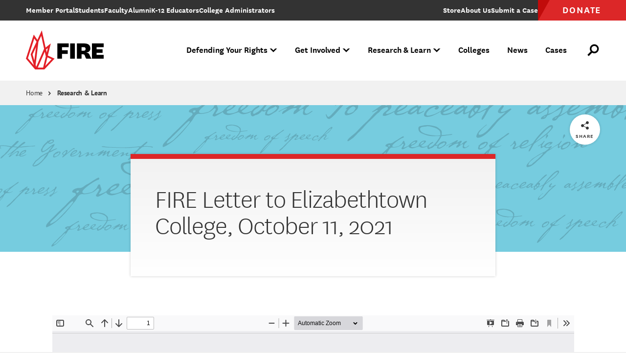

--- FILE ---
content_type: text/html; charset=UTF-8
request_url: https://www.thefire.org/research-learn/fire-letter-elizabethtown-college-october-11-2021
body_size: 10059
content:
<!DOCTYPE html>
<html lang="en" dir="ltr" prefix="og: https://ogp.me/ns#">
  <head>
    <meta charset="utf-8" />
<link rel="canonical" href="https://www.thefire.org/research-learn/fire-letter-elizabethtown-college-october-11-2021" />
<link rel="apple-touch-icon" href="/themes/custom/fire/assets/pwa/icons/apple-touch-icon.png" />
<meta property="og:site_name" content="The Foundation for Individual Rights and Expression" />
<meta property="og:url" content="https://www.thefire.org/research-learn/fire-letter-elizabethtown-college-october-11-2021" />
<meta property="og:title" content="FIRE Letter to Elizabethtown College, October 11, 2021" />
<meta property="og:image" content="https://www.thefire.org/sites/default/files/styles/1200x630/public/2023/06/Social_Card-03.png?h=86e17f13&amp;itok=dYDfRDZ7" />
<meta name="twitter:card" content="summary_large_image" />
<meta name="theme-color" content="#333333" />
<link rel="manifest" href="/themes/custom/fire/assets/pwa/manifest.json" crossorigin="use-credentials" />
<meta name="Generator" content="Drupal 10 (https://www.drupal.org)" />
<meta name="MobileOptimized" content="width" />
<meta name="HandheldFriendly" content="true" />
<meta name="viewport" content="width=device-width, initial-scale=1.0" />
<link rel="icon" href="/themes/custom/fire/assets/pwa/icons/favicon.ico" type="image/vnd.microsoft.icon" />
<link rel="icon" href="/themes/custom/fire/assets/pwa/icons/favicon.svg" type="image/svg+xml" />
<link rel="preload" href="/themes/custom/fire/assets/fonts/national/national-thin.woff2" as="font" type="font/woff2" crossorigin="anonymous" />
<link rel="preload" href="/themes/custom/fire/assets/fonts/national/national-light.woff2" as="font" type="font/woff2" crossorigin="anonymous" />
<link rel="preload" href="/themes/custom/fire/assets/fonts/national/national-medium-italic.woff2" as="font" type="font/woff2" crossorigin="anonymous" />
<link rel="preload" href="/themes/custom/fire/assets/fonts/national/national-semibold.woff2" as="font" type="font/woff2" crossorigin="anonymous" />
<link rel="preload" href="/themes/custom/fire/assets/fonts/national/national-bold.woff2" as="font" type="font/woff2" crossorigin="anonymous" />
<link rel="preload" href="/themes/custom/fire/assets/fonts/pt-sans/PTSans-Regular.woff2" as="font" type="font/woff2" crossorigin="anonymous" />
<link rel="preload" href="/themes/custom/fire/assets/fonts/pt-sans/PTSans-Italic.woff2" as="font" type="font/woff2" crossorigin="anonymous" />
<link rel="preload" href="/themes/custom/fire/assets/fonts/pt-sans/PTSans-Bold.woff2" as="font" type="font/woff2" crossorigin="anonymous" />
<link rel="preload" href="/themes/custom/fire/assets/fonts/pt-sans/PTSans-BoldItalic.woff2" as="font" type="font/woff2" crossorigin="anonymous" />

    <title>FIRE Letter to Elizabethtown College, October 11, 2021 | The Foundation for Individual Rights and Expression</title>
    <link rel="stylesheet" media="all" href="/sites/default/files/css/css_ISl6mWO5wkRg2KmfgJzSlvZYS6M_PbosMLbmjgGrn9Y.css?delta=0&amp;language=en&amp;theme=fire&amp;include=eJxNzGEKgCAUA-ALiZ1p6ksNTXEKdfsiifq3fbDZ0mRxbVQkjQ2Hsj9wEal4tcabDCgzZSHhhbOxo0erKhp8Qw18x5_osddhUmQQp3iyS37uLoK_L6o" />
<link rel="stylesheet" media="all" href="/sites/default/files/css/css_GWneoi_6eUEqshvR6lzIpqC1_FmQaRuso5SVz3MVDHU.css?delta=1&amp;language=en&amp;theme=fire&amp;include=eJxNzGEKgCAUA-ALiZ1p6ksNTXEKdfsiifq3fbDZ0mRxbVQkjQ2Hsj9wEal4tcabDCgzZSHhhbOxo0erKhp8Qw18x5_osddhUmQQp3iyS37uLoK_L6o" />

    <script src="/sites/default/files/js/js_gun8g6YMKJaD_Qu5ro2ERz_HcIexRNJHVRDUpFnEbv0.js?scope=header&amp;delta=0&amp;language=en&amp;theme=fire&amp;include=eJxdi0EKgDAMBD9U7JNKbLeyqI0kEb-vgidPAzO7nYbcz9FM6DiP1F_hssG7WkWpqivx1xwBkxrU4V8LCdbkDFxsKM_UInMw0oX5Oe3549Qomy43jsUwAg"></script>


    
    <style>
      /* Icomoon */
      @font-face {
        font-family: 'icomoon';
        src: url('/themes/custom/fire/assets/fonts/icomoon.woff2?60ubi1') format('woff2');
        font-weight: normal;
        font-style: normal;
        font-display: swap;
      }

      /* "National" font-face Licensed from https://klim.co.nz/ */
      @font-face {
        font-family: 'National';
        src: url('/themes/custom/fire/assets/fonts/national/national-thin.woff2') format('woff2');
        font-style: normal;
        font-weight: 100;
        font-display: swap;
      }

      @font-face {
        font-family: 'National';
        src: url('/themes/custom/fire/assets/fonts/national/national-light.woff2') format('woff2');
        font-style: normal;
        font-weight: 300;
        font-display: swap;
      }

      @font-face {
        font-family: 'National';
        src: url('/themes/custom/fire/assets/fonts/national/national-medium-italic.woff2') format('woff2');
        font-style: italic;
        font-weight: 500;
        font-display: swap;
      }

      @font-face {
        font-family: 'National';
        src: url('/themes/custom/fire/assets/fonts/national/national-semibold.woff2') format('woff2');
        font-style: normal;
        font-weight: 600;
        font-display: swap;
      }

      @font-face {
        font-family: 'National';
        src: url('/themes/custom/fire/assets/fonts/national/national-bold.woff2') format('woff2');
        font-style: normal;
        font-weight: 700;
        font-display: swap;
      }

      /* GOOGLE FONTS */
      @font-face {
        font-family: 'PTSans';
        src: url('/themes/custom/fire/assets/fonts/pt-sans/PTSans-Regular.woff2') format('woff2');
        font-style: normal;
        font-weight: 400;
        font-display: swap;
      }

      @font-face {
        font-family: 'PTSans';
        src: url('/themes/custom/fire/assets/fonts/pt-sans/PTSans-Italic.woff2') format('woff2');
        font-style: italic;
        font-weight: 400;
        font-display: swap;
      }

      @font-face {
        font-family: 'PTSans';
        src: url('/themes/custom/fire/assets/fonts/pt-sans/PTSans-Bold.woff2') format('woff2');
        font-style: normal;
        font-weight: 700;
        font-display: swap;
      }

      @font-face {
        font-family: 'PTSans';
        src: url('/themes/custom/fire/assets/fonts/pt-sans/PTSans-BoldItalic.woff2') format('woff2');
        font-style: italic;
        font-weight: 700;
        font-display: swap;
      }
    </style>

    <!-- Google Tag Manager -->
    <script>(function(w,d,s,l,i){w[l]=w[l]||[];w[l].push({'gtm.start':
    new Date().getTime(),event:'gtm.js'});var f=d.getElementsByTagName(s)[0],
    j=d.createElement(s),dl=l!='dataLayer'?'&l='+l:'';j.async=true;j.src=
    'https://www.googletagmanager.com/gtm.js?id='+i+dl;f.parentNode.insertBefore(j,f);
    })(window,document,'script','dataLayer','GTM-NJZGMN9');</script>
    <!-- End Google Tag Manager -->

    <!-- WDS tracking -->
    <script type="text/javascript" src="//tags.wdsvc.net/controller.js?id=100462" defer></script>
    <!-- End WDS tracking -->

    <script>
    function attentiveOptIn(value, type = 'email') {
      window.dataLayer = window.dataLayer || [];
      window.dataLayer.push({
              event: "attentive_opt_in", // Custom event name
              optInValue: value,  // Pass the user ID if available, default to null
              optInType: type // Define optInType type, which is email or sms
          });
    }
    </script>
  </head>
  <body class="path-node page-node-type-resource page--include-toc">
    <!-- Google Tag Manager (noscript) -->
    <noscript><iframe src="https://www.googletagmanager.com/ns.html?id=GTM-NJZGMN9"
    height="0" width="0" style="display:none;visibility:hidden"></iframe></noscript>
    <!-- End Google Tag Manager (noscript) -->

        <a class="skiplink" href="#maincontent">Skip to main content</a>

    
      <div class="dialog-off-canvas-main-canvas" data-off-canvas-main-canvas>
    <div class="page-container">

  <div data-sitewide-alert role="banner"></div>



  <header class="site-header js-site-header">
  <div class="inner">
      <a class="logo" href="/" aria-label="The Foundation for Individual Rights and Expression" role="link">
  <svg xmlns="http://www.w3.org/2000/svg" viewBox="0 0 200 96">
  <g class="name">
    <polygon points="74.7,67 74.7,31 101.7,31 101.7,40 85.8,40 85.8,47 99.4,47 99.4,55.9 85.8,55.9 85.8,67 		"/>
    <rect x="105.2" y="31" width="11.2" height="36.1"/>
    <path d="M143.6,67c-1.1-1-1.6-2.2-2.3-4l-1.1-2.8c-0.9-2.5-1.9-3.5-4.8-3.5h-3V67h-11.2V31h16.9c10.3,0,15.1,4.1,15.1,11.9
      c0,6.4-4.2,9.1-9.4,9.6v0.3c3.8,0.2,6.1,2,7.3,4.6l2.2,5.3c0.8,1.8,1.5,3.1,2.6,4.3L143.6,67L143.6,67z M132.4,48.3h4.9
      c3.1,0,4.6-1.3,4.6-4.3c0-2.8-1.6-4.2-4.6-4.2h-4.9V48.3z"/>
    <polygon points="184.8,67 156.9,67 156.9,31 184.8,31 184.8,40 168.1,40 168.1,44.9 182.4,44.9 182.4,53.2 168.1,53.2 168.1,58.1
      184.8,58.1"/>
  </g>
  <g class="tagline">
    <path d="M75.2,80.8v-7.8h4.2v.6h-3.5v3h3.1v.6h-3.1v3.6h-.7Zm5-3.1c0-2.1,1-3.1,2.6-3.1s2.6,1.1,2.6,3.1c0,2.1-1,3.2-2.6,3.2s-2.6-1.1-2.6-3.2Zm.7,0c0,1.7,.7,2.7,1.9,2.7,1.3,0,2-.9,2-2.7,0-1.7-.7-2.6-2-2.6s-1.9,.9-1.9,2.6Zm9.9,1.8c-.3,.9-1,1.4-2,1.4-1.1,0-1.9-.6-1.9-2v-4.2h.7v4.1c0,1.1,.5,1.6,1.4,1.6s1.8-.8,1.8-2.2v-3.5h.7v6.1h-.6l-.1-1.3Zm3.3-3.4c.3-.9,1-1.5,2-1.5,1.1,0,1.9,.6,1.9,1.9v4.3h-.7v-4.1c0-1-.5-1.5-1.3-1.5-1,0-1.8,.7-1.8,2.2v3.4h-.7v-6.1h.5l.1,1.4Zm9.9-4.1h.7v8.8h-.6l-.1-1.3c-.3,.9-1.1,1.4-2.1,1.4-1.3,0-2.4-1-2.4-3.1s1-3.3,2.7-3.3c.9,0,1.6,.6,1.8,1.2v-3.7Zm0,5.1c0-1.4-1-1.9-1.8-1.9-1.1,0-2,.8-2,2.7,0,1.7,.8,2.5,1.9,2.5,.9,0,1.9-.6,1.9-2v-1.3Zm6.6,2.4c0,.6,.2,.8,.5,.8,.1,0,.2,0,.3-.1v.6c-.1,0-.2,.1-.4,.1-.6,0-.9-.3-1-1.1-.3,.8-1.1,1.1-1.9,1.1-1.1,0-1.9-.6-1.9-1.6,0-1.2,.9-1.9,2.9-1.9h.8v-.8c0-1-.6-1.4-1.4-1.4s-1.3,.3-1.4,1.2l-.6-.1c.1-1.3,1.1-1.7,2.1-1.7,1.1,0,2,.5,2,1.9v3h0Zm-.7-1.6h-.6c-1.5,0-2.4,.4-2.4,1.4,0,.7,.5,1.2,1.3,1.2s1.7-.5,1.7-1.5v-1.1Zm5.6,2.6c-.3,.3-.8,.4-1.3,.4-.9,0-1.5-.5-1.5-1.5v-4.1h-.9v-.6h.9v-1.3l.7-.1v1.4h1.8v.6h-1.8v4c0,.8,.4,1.1,.9,1.1,.4,0,.7-.1,1-.4l.2,.5Zm1.6-8.2c.3,0,.5,.2,.5,.5s-.2,.5-.5,.5-.5-.2-.5-.5,.2-.5,.5-.5Zm.3,2.4v6.1h-.7v-6.1h.7Zm1.6,3c0-2.1,1-3.1,2.6-3.1s2.6,1.1,2.6,3.1c0,2.1-1,3.2-2.6,3.2s-2.6-1.1-2.6-3.2Zm.7,0c0,1.7,.7,2.7,1.9,2.7,1.3,0,2-.9,2-2.7,0-1.7-.7-2.6-2-2.6s-1.9,.9-1.9,2.6Zm6.8-1.6c.3-.9,1-1.5,2-1.5,1.1,0,1.9,.6,1.9,1.9v4.3h-.7v-4.1c0-1-.5-1.5-1.3-1.5-1,0-1.8,.7-1.8,2.2v3.4h-.7v-6.1h.5l.1,1.4Zm7.8-.8v-.6h.9v-.9c0-1.4,.8-2,1.8-2,.5,0,.8,.1,1.1,.3l-.2,.6c-.3-.2-.6-.3-.9-.3-.7,0-1.1,.4-1.1,1.4v.8h1.6v.6h-1.6v5.5h-.7v-5.5l-.9,.1h0Zm3.8,2.4c0-2.1,1-3.1,2.6-3.1s2.6,1.1,2.6,3.1c0,2.1-1,3.2-2.6,3.2s-2.6-1.1-2.6-3.2Zm.6,0c0,1.7,.7,2.7,1.9,2.7,1.3,0,2-.9,2-2.7,0-1.7-.7-2.6-2-2.6-1.2,0-1.9,.9-1.9,2.6Zm9.2-2.3c-.2-.1-.3-.1-.6-.1-1,0-1.7,1-1.7,2.3v3.2h-.7v-6.1h.6l.1,1.7c.2-1.1,.9-1.8,2-1.8,.2,0,.3,0,.4,.1l-.1,.7Zm4.9-2.4v7.8h-.7v-7.8h.7Zm2.8,3.1c.3-.9,1-1.5,2-1.5,1.1,0,1.9,.6,1.9,1.9v4.3h-.7v-4.1c0-1-.5-1.5-1.3-1.5-1,0-1.8,.7-1.8,2.2v3.4h-.7v-6.1h.5l.1,1.4Zm9.9-4.1h.7v8.8h-.6l-.1-1.3c-.3,.9-1.1,1.4-2.1,1.4-1.3,0-2.4-1-2.4-3.1s1-3.3,2.7-3.3c.9,0,1.6,.6,1.8,1.2v-3.7h0Zm0,5.1c0-1.4-1-1.9-1.8-1.9-1.1,0-2,.8-2,2.7,0,1.7,.8,2.5,1.9,2.5,.9,0,1.9-.6,1.9-2v-1.3h0Zm3-4.8c.3,0,.5,.2,.5,.5s-.2,.5-.5,.5-.5-.2-.5-.5,.3-.5,.5-.5Zm.4,2.4v6.1h-.7v-6.1h.7Zm1.2,0h.7l1.5,4.2c.3,.9,.4,1.5,.4,1.5h0s.1-.6,.4-1.5l1.4-4.2h.7l-2.2,6.1h-.8l-2.1-6.1Zm6.6-2.4c.3,0,.5,.2,.5,.5s-.2,.5-.5,.5-.5-.2-.5-.5c.1-.3,.3-.5,.5-.5Zm.4,2.4v6.1h-.7v-6.1h.7Zm6.1-2.7h.7v8.8h-.6l-.1-1.3c-.3,.9-1.1,1.4-2.1,1.4-1.3,0-2.4-1-2.4-3.1s1-3.3,2.7-3.3c.9,0,1.6,.6,1.8,1.2v-3.7h0Zm0,5.1c0-1.4-1-1.9-1.8-1.9-1.1,0-2,.8-2,2.7,0,1.7,.8,2.5,1.9,2.5,.9,0,1.9-.6,1.9-2v-1.3h0Zm6.6,2.4c-.3,.9-1,1.4-2,1.4-1.1,0-1.9-.6-1.9-2v-4.2h.7v4.1c0,1.1,.5,1.6,1.4,1.6s1.8-.8,1.8-2.2v-3.5h.7v6.1h-.6l-.1-1.3Zm6.5,0c0,.6,.2,.8,.5,.8,.1,0,.2,0,.3-.1v.6c-.1,0-.2,.1-.4,.1-.6,0-.9-.3-1-1.1-.3,.8-1.1,1.1-1.9,1.1-1.1,0-1.9-.6-1.9-1.6,0-1.2,.9-1.9,2.9-1.9h.8v-.8c0-1-.6-1.4-1.4-1.4s-1.3,.3-1.4,1.2l-.6-.1c.1-1.3,1.1-1.7,2.1-1.7,1.1,0,2,.5,2,1.9v3h0Zm-.7-1.6h-.6c-1.5,0-2.4,.4-2.4,1.4,0,.7,.5,1.2,1.3,1.2s1.7-.5,1.7-1.5v-1.1Zm4.4,2.9c-.2,.1-.4,.1-.5,.1-.7,0-1.1-.4-1.1-1.1v-7.7h.7v7.6c0,.5,.2,.7,.6,.7,.2,0,.3,0,.4-.1l-.1,.5h0Zm-120.2,12.3c-.2-.2-.3-.4-.4-.8l-.3-1.4c-.2-.9-.8-1.3-1.7-1.3h-1.5v3.4h-.7v-7.8h2.4c1.7,0,2.5,.8,2.5,2.1,0,1.2-.8,1.9-1.8,1.9h0c.8,.1,1.2,.4,1.4,1.3l.4,1.5c.1,.4,.2,.6,.4,.9l-.7,.2h0Zm-3.9-4.1h1.7c1.2,0,1.8-.5,1.8-1.6,0-1-.6-1.6-1.8-1.6h-1.7v3.2Zm6.4-4.4c.3,0,.5,.2,.5,.5s-.2,.5-.5,.5-.5-.2-.5-.5,.3-.5,.5-.5Zm.4,2.4v6.1h-.7v-6.1h.7Zm5.7,.5c.3-.2,.5-.5,.5-1.1l.6,.2c-.1,.7-.4,1.1-.9,1.2,.2,.3,.3,.7,.3,1.1,0,1.3-1,2.1-2.3,2.1-.3,0-.7-.1-.9-.1-.3,.2-.5,.4-.5,.7,0,.4,.3,.6,.9,.6h1.4c1.2,0,2,.5,2,1.6,0,1.5-1.6,2-3.1,2-1.3,0-2.6-.4-2.6-1.7,0-.9,.7-1.5,1.6-1.5-.5,0-.8-.4-.8-.9s.3-.8,.8-.9c-.7-.3-1.1-1-1.1-1.8,0-1.3,.9-2.1,2.3-2.1,.8-.1,1.4,.2,1.8,.6Zm-1.9,7.8c1.2,0,2.4-.3,2.4-1.4,0-.7-.4-1.1-1.4-1.1h-1.3c-1,0-1.7,.4-1.7,1.2,0,1,.9,1.3,2,1.3Zm.1-4.8c1,0,1.6-.6,1.6-1.6s-.6-1.6-1.6-1.6-1.6,.6-1.6,1.6,.6,1.6,1.6,1.6Zm4.9-2.1c.3-.9,.9-1.5,2-1.5s1.9,.6,1.9,1.9v4.3h-.7v-4.1c0-1-.5-1.5-1.3-1.5-1,0-1.8,.7-1.8,2.2v3.4h-.7v-8.8h.7l-.1,4.1h0Zm8.6,4.4c-.3,.3-.8,.4-1.3,.4-.9,0-1.5-.5-1.5-1.5v-4.1h-.9v-.6h.9v-1.3l.7-.1v1.4h1.8v.6h-1.8v4c0,.8,.4,1.1,.9,1.1,.4,0,.7-.1,1-.4l.2,.5Zm1.2-1.3c.1,.8,.7,1.2,1.6,1.2s1.5-.3,1.5-1.1c0-.7-.4-1-1.2-1.2l-.8-.2c-1-.2-1.5-.7-1.5-1.6,0-1.2,1-1.7,2-1.7,1.2,0,1.9,.5,2.1,1.6l-.6,.1c-.1-.8-.6-1.2-1.4-1.2s-1.4,.4-1.4,1.1c0,.6,.3,.9,1.1,1.1l.8,.2c1,.3,1.6,.7,1.6,1.7,0,1.2-.9,1.7-2.2,1.7-1.2,0-2-.5-2.2-1.5l.6-.2Zm11.9,.3c0,.6,.2,.8,.5,.8,.1,0,.2,0,.3-.1v.6c-.1,0-.2,.1-.4,.1-.6,0-.9-.3-1-1.1-.3,.8-1.1,1.1-1.9,1.1-1.1,0-1.9-.6-1.9-1.6,0-1.2,.9-1.9,2.9-1.9h.8v-.8c0-1-.6-1.4-1.4-1.4s-1.3,.3-1.4,1.2l-.6-.1c.1-1.3,1.1-1.7,2.1-1.7,1.1,0,2,.5,2,1.9v3h0Zm-.7-1.7h-.6c-1.5,0-2.4,.4-2.4,1.4,0,.7,.5,1.2,1.3,1.2s1.7-.5,1.7-1.5v-1.1Zm3.4-1.7c.3-.9,1-1.5,2-1.5,1.1,0,1.9,.6,1.9,1.9v4.3h-.7v-4.1c0-1-.5-1.5-1.3-1.5-1,0-1.8,.7-1.8,2.2v3.4h-.7v-6.1h.5l.1,1.4Zm9.9-4.2h.7v8.8h-.6l-.1-1.3c-.3,.9-1.1,1.4-2.1,1.4-1.3,0-2.4-1-2.4-3.1s1-3.3,2.7-3.3c.9,0,1.6,.6,1.8,1.2v-3.7Zm0,5.1c0-1.4-1-1.9-1.8-1.9-1.1,0-2,.8-2,2.7,0,1.7,.8,2.5,1.9,2.5,.9,0,1.9-.6,1.9-2v-1.3h0Zm10,3.8h-4.4v-7.8h4.4v.6h-3.7v3h3.3v.6h-3.3v3h3.7v.6h0Zm3.9-1.9c-.5-.7-.5-.8-.5-.8h-.1s0,.2-.5,.9l-1.2,1.8h-.7l2.1-3.1-2-3h.8l1.1,1.7c.5,.7,.5,.9,.5,.9h0s.1-.2,.5-.9l1.1-1.7h.7l-2,3,2.1,3.1h-.8l-1.1-1.9Zm3.7,4.5h-.7v-8.8h.5l.1,1.3c.3-1,1.2-1.5,2.1-1.5,1.5,0,2.4,1,2.4,3s-1,3.3-2.6,3.3c-1,0-1.7-.6-1.9-1.2l.1,3.9h0Zm0-5c0,1.4,.9,2,1.8,2,1.1,0,2-.8,2-2.7,0-1.7-.8-2.5-1.9-2.5-1,0-1.9,.7-1.9,2.1v1.1h0Zm8.7-3c-.2-.1-.3-.1-.6-.1-1,0-1.7,1-1.7,2.3v3.2h-.7v-6.1h.6l.1,1.7c.2-1.1,.9-1.8,2-1.8,.2,0,.3,0,.4,.1l-.1,.7Zm4.8,3.7l.6,.1c-.2,1.2-1.1,1.6-2.3,1.6-1.6,0-2.6-1.1-2.6-3.1s1-3.2,2.6-3.2c1.5,0,2.2,1,2.2,2.4,0,.3,0,.6-.1,.8h-4.1c0,1.6,.7,2.6,2,2.6,1,0,1.5-.3,1.7-1.2Zm-.1-1.9v-.4c0-1-.6-1.7-1.6-1.7-1.1,0-1.8,.8-1.9,2.1h3.5Zm2.4,2c.1,.8,.7,1.2,1.6,1.2s1.5-.3,1.5-1.1c0-.7-.4-1-1.2-1.2l-.8-.2c-1-.2-1.5-.7-1.5-1.6,0-1.2,1-1.7,2-1.7,1.2,0,1.9,.5,2.1,1.6l-.6,.1c-.1-.8-.6-1.2-1.4-1.2s-1.4,.4-1.4,1.1c0,.6,.3,.9,1.1,1.1l.8,.2c1,.3,1.6,.7,1.6,1.7,0,1.2-.9,1.7-2.2,1.7-1.2,0-2-.5-2.2-1.5l.6-.2Zm5.2,0c.1,.8,.7,1.2,1.6,1.2s1.5-.3,1.5-1.1c0-.7-.4-1-1.2-1.2l-.8-.2c-1-.2-1.5-.7-1.5-1.6,0-1.2,1-1.7,2-1.7,1.2,0,1.9,.5,2.1,1.6l-.6,.1c-.1-.8-.6-1.2-1.4-1.2s-1.4,.4-1.4,1.1c0,.6,.3,.9,1.1,1.1l.8,.2c1,.3,1.6,.7,1.6,1.7,0,1.2-.9,1.7-2.2,1.7-1.2,0-2-.5-2.2-1.5l.6-.2Zm5.6-6.9c.3,0,.5,.2,.5,.5s-.2,.5-.5,.5-.5-.2-.5-.5c.1-.3,.3-.5,.5-.5Zm.4,2.4v6.1h-.7v-6.1h.7Zm1.6,3c0-2.1,1-3.1,2.6-3.1s2.6,1.1,2.6,3.1c0,2.1-1,3.2-2.6,3.2-1.6,0-2.6-1.1-2.6-3.2Zm.7,0c0,1.7,.7,2.7,1.9,2.7,1.3,0,2-.9,2-2.7,0-1.7-.7-2.6-2-2.6-1.2,0-1.9,.9-1.9,2.6Zm6.7-1.6c.3-.9,1-1.5,2-1.5,1.1,0,1.9,.6,1.9,1.9v4.3h-.7v-4.1c0-1-.5-1.5-1.3-1.5-1,0-1.8,.7-1.8,2.2v3.4h-.7v-6.1h.5l.1,1.4Z"/>
  </g>
	<path class="mark" fill="#e31f27" d="M52.1,59.7L59.2,31l-12.4,9.8L37.8,0.1L27.3,22.6l-8.7-12.5L0,67l21.7,25.4H44L68.1,67L52.1,59.7z M52.2,41.9
		l-2.7,10.8l-1.6-7.4L52.2,41.9z M18.7,82.4l-14-16.4l15.2-46.6l5.3,7.6L11.3,56.7l7.4,25.5L18.7,82.4z M24,39.5l-4,32.1L15.8,57
		L24,39.5z M23,81.8l6.7-54.7L36.4,13l6.8,30.7l0,0L24.4,86.4L23,81.8z M28.2,88.2l16.6-37.6L47.3,62l-6.5,26.3H28.2z M51.1,63.9
		l9.9,4.5L46.1,84.1L51.1,63.9z"/>
</svg>
</a>

<div class="menu-outer js-menu-outer">
  <nav class="super-nav">
    <ul><li class="item" tabindex="-1"><a href="https://www.thefire.org/members/" class="link"><span class="inner-text">Member Portal</span></a></li><li class="item" tabindex="-1"><a href="/students" class="link" data-drupal-link-system-path="node/23273"><span class="inner-text">Students</span></a></li><li class="item" tabindex="-1"><a href="/faculty" class="link" data-drupal-link-system-path="node/23277"><span class="inner-text">Faculty</span></a></li><li class="item" tabindex="-1"><a href="/alumni" class="link" data-drupal-link-system-path="node/23272"><span class="inner-text">Alumni</span></a></li><li class="item" tabindex="-1"><a href="/k-12-educators" class="link" data-drupal-link-system-path="node/23275"><span class="inner-text">K-12 Educators</span></a></li><li class="item" tabindex="-1"><a href="/college-administrators" class="link" data-drupal-link-system-path="node/23276"><span class="inner-text">College Administrators</span></a></li></ul>

    <ul class="desktop-only"><li class="item store" tabindex="-1"><a href="https://shop.thefire.org/" class="link"><span class="inner-text">Store</span></a></li><li class="item contact" tabindex="-1"><a href="/about-us" class="link"><span class="inner-text">About Us</span></a></li><li class="item additional_link" tabindex="-1"><a href="/submit-a-case" class="link"><span class="inner-text">Submit a Case</span></a></li><li class="item donate" tabindex="-1"><a href="https://www.thefire.org/donate?form=FUNCNZRZALN" class="link"><span class="inner-text">Donate</span></a></li></ul>  </nav>

  



  <div class="main"><nav class="nav js-site-header-nav" aria-label="Main Site Navigation"><ul class="global-mobile-links"><li class="item home" tabindex="-1"><a href="/" class="link">Home</a></li><li class="item store" tabindex="-1"><a href="https://shop.thefire.org/" class="link">Store</a></li><li class="item donate" tabindex="-1"><a href="https://www.thefire.org/donate?form=FUNCNZRZALN" class="link">Donate</a></li></ul><ul><li class="item js-site-header-nav-top-item" tabindex="-1" data-children="true" data-parent-has-link="true" data-expanded="false"><button class="no-link js-no-link" aria-expanded="false"><span class="inner-text">Defending Your Rights</span><span class="symbol" aria-hidden="true"></span></button><div class="dropdown js-dropdown" aria-hidden="true" data-card-count="1"><div class="inner"><ul class="list"><li class="item" tabindex="-1" data-children="true" data-expanded="false"><span class="eyebrow"><span class="inner-text">What We Do </span></span><ul class="sublist"><li class="item" tabindex="-1" data-children="false"><a href="/defending-your-rights/individual-rights-advocacy" class="link" data-drupal-link-system-path="node/23294">Individual Rights Advocacy</a></li><li class="item" tabindex="-1" data-children="false"><a href="/defending-your-rights/reforming-college-policies" class="link" data-drupal-link-system-path="node/23318">Reforming College Policies</a></li><li class="item" tabindex="-1" data-children="false"><a href="/defending-your-rights/legal-support" class="link" data-drupal-link-system-path="node/23299">Legal Support</a></li><li class="item" tabindex="-1" data-children="false"><a href="/defending-your-rights/legislative-policy-reform" class="link" data-drupal-link-system-path="node/21">Legislative Policy Reform</a></li><li class="item" tabindex="-1" data-children="false"><a href="/defending-your-rights/our-impact" class="link" data-drupal-link-system-path="node/23316">Our Impact</a></li></ul></li></ul><ul class="list"><li class="item" tabindex="-1" data-children="true" data-expanded="false"><span class="eyebrow"><span class="inner-text">What we defend</span></span><ul class="sublist"><li class="item" tabindex="-1" data-children="false"><a href="/defending-your-rights/free-speech" class="link" data-drupal-link-system-path="node/23314">Free Speech</a></li><li class="item" tabindex="-1" data-children="false"><a href="/defending-your-rights/academic-freedom" class="link" data-drupal-link-system-path="node/23313">Academic Freedom</a></li><li class="item" tabindex="-1" data-children="false"><a href="/defending-your-rights/religious-liberty" class="link" data-drupal-link-system-path="node/23309">Religious Liberty</a></li><li class="item" tabindex="-1" data-children="false"><a href="/defending-your-rights/due-process" class="link" data-drupal-link-system-path="node/23312">Due Process</a></li><li class="item" tabindex="-1" data-children="false"><a href="/defending-your-rights/press-freedom" class="link" data-drupal-link-system-path="node/23305">Press Freedom</a></li><li class="item" tabindex="-1" data-children="false"><a href="/defending-your-rights/freedom-of-assembly" class="link" data-drupal-link-system-path="node/23311">Freedom of Assembly</a></li><li class="item" tabindex="-1" data-children="false"><a href="/defending-your-rights/freedom-of-conscience" class="link" data-drupal-link-system-path="node/26">Freedom of Conscience</a></li><li class="item" tabindex="-1" data-children="false"><a href="/defending-your-rights/title-ix" class="link" data-drupal-link-system-path="node/23308">Title IX</a></li></ul></li></ul><ul class="cards"><li class="item js-link-event"><div class="inner"><div class="title">
        Have your rights been violated?
  </div><div class="description">
        If you face retaliation over protected speech, reach out to FIRE to learn more about how we can protect your rights.
  </div><a href="/submit-a-case" class="link js-link-event-link"><span class="inner-text">Submit a Case</span></a></div><picture class="bg-image"><img loading="eager" src="/sites/default/files/styles/450x300/public/2022/08/students-college-campus-Shutterstock-19.jpg.webp?itok=WfYU4HU1" width="450" height="300" alt="College student at an urban city campus"></picture></li></ul></div></div></li><li class="item js-site-header-nav-top-item" tabindex="-1" data-children="true" data-parent-has-link="true" data-expanded="false"><button class="no-link js-no-link" aria-expanded="false"><span class="inner-text">Get Involved</span><span class="symbol" aria-hidden="true"></span></button><div class="dropdown js-dropdown" aria-hidden="true" data-card-count="2"><div class="inner"><ul class="list"><li class="item" tabindex="-1" data-children="true" data-expanded="false"><span class="eyebrow"><span class="inner-text">Make a difference</span></span><ul class="sublist"><li class="item" tabindex="-1" data-children="false"><a href="/get-involved/subscribe-fire-updates" class="link" data-drupal-link-system-path="node/19">Get FIRE Updates</a></li><li class="item" tabindex="-1" data-children="false"><a href="/get-involved/take-action" class="link" data-drupal-link-system-path="node/25019">Take Action</a></li><li class="item" tabindex="-1" data-children="false"><a href="/donate" class="link" data-drupal-link-system-path="node/27">Donate</a></li><li class="item" tabindex="-1" data-children="false"><a href="/get-involved/events" class="link" data-drupal-link-system-path="node/53">Attend an Event</a></li><li class="item" tabindex="-1" data-children="false"><a href="/research-learn/fire-staff-speakers" class="link" data-drupal-link-system-path="node/22869">Host a FIRE Speaker</a></li><li class="item" tabindex="-1" data-children="false"><a href="/get-involved/be-an-advocate" class="link" data-drupal-link-system-path="node/23293">Be an Advocate</a></li><li class="item" tabindex="-1" data-children="false"><a href="/careers" class="link" data-drupal-link-system-path="node/9">Join Our Team</a></li></ul></li></ul><ul class="cards"><li class="item js-link-event"><div class="inner"><div class="title">
        Subscribe to FIRE Updates
  </div><div class="description">
        Subscribe to receive emails and texts about FIRE&#039;s work and upcoming events.
  </div><a href="/get-involved/subscribe-fire-updates" class="link js-link-event-link"><span class="inner-text">Subscribe</span></a></div><picture class="bg-image"><img loading="eager" src="/sites/default/files/styles/450x300/public/2023/04/Scholars%20Under%20Fire%20report%202000%20to%202022%20featured%20image.png.webp?itok=IvLKKnh0" width="450" height="300" alt="Woman speaking through a megaphone"></picture></li><li class="item js-link-event"><div class="inner"><div class="title">
        Take Action
  </div><div class="description">
        Across the nation, free speech rights are under attack. Join us in defending this essential quality of liberty. Make your voice heard and join a campaign.
  </div><a href="/get-involved/take-action" class="link js-link-event-link"><span class="inner-text">Protect Free Speech</span></a></div><picture class="bg-image"><img loading="eager" src="/sites/default/files/styles/450x300/public/2024/06/Take%20Action%20graphic%20with%20bullhorn.jpg.webp?itok=w70V1WY9" width="450" height="300" alt="Take Image graphic with bullhorn"></picture></li></ul></div></div></li><li class="item js-site-header-nav-top-item" tabindex="-1" data-children="true" data-parent-has-link="true" data-expanded="false"><button class="no-link js-no-link" aria-expanded="false"><span class="inner-text">Research &amp; Learn</span><span class="symbol" aria-hidden="true"></span></button><div class="dropdown js-dropdown" aria-hidden="true" data-card-count="2"><div class="inner"><ul class="list"><li class="item" tabindex="-1" data-children="true" data-expanded="false"><span class="eyebrow"><span class="inner-text">Resources</span></span><ul class="sublist"><li class="item" tabindex="-1" data-children="false"><a href="/research-learn" class="link" data-drupal-link-system-path="node/23371">Resource Library</a></li><li class="item" tabindex="-1" data-children="false"><a href="/research-learn?_page=1&amp;keywords=&amp;_limit=6&amp;resource_type=1566" class="link" data-drupal-link-query="{&quot;_limit&quot;:&quot;6&quot;,&quot;_page&quot;:&quot;1&quot;,&quot;keywords&quot;:&quot;&quot;,&quot;resource_type&quot;:&quot;1566&quot;}" data-drupal-link-system-path="node/23371">Reports</a></li><li class="item" tabindex="-1" data-children="false"><a href="/research-learn?_page=1&amp;keywords=&amp;_limit=6&amp;resource_type=1559" class="link" data-drupal-link-query="{&quot;_limit&quot;:&quot;6&quot;,&quot;_page&quot;:&quot;1&quot;,&quot;keywords&quot;:&quot;&quot;,&quot;resource_type&quot;:&quot;1559&quot;}" data-drupal-link-system-path="node/23371">Issue Pages</a></li><li class="item" tabindex="-1" data-children="false"><a href="/research-learn?_page=1&amp;keywords=&amp;_limit=6&amp;resource_type=1562" class="link" data-drupal-link-query="{&quot;_limit&quot;:&quot;6&quot;,&quot;_page&quot;:&quot;1&quot;,&quot;keywords&quot;:&quot;&quot;,&quot;resource_type&quot;:&quot;1562&quot;}" data-drupal-link-system-path="node/23371">Databases</a></li><li class="item" tabindex="-1" data-children="false"><a href="/research-learn?_page=1&amp;keywords=&amp;_limit=6&amp;resource_type=1561" class="link" data-drupal-link-query="{&quot;_limit&quot;:&quot;6&quot;,&quot;_page&quot;:&quot;1&quot;,&quot;keywords&quot;:&quot;&quot;,&quot;resource_type&quot;:&quot;1561&quot;}" data-drupal-link-system-path="node/23371">Campus Guides</a></li><li class="item" tabindex="-1" data-children="false"><a href="/research-learn?_page=1&amp;keywords=&amp;_limit=6&amp;resource_type=1560" class="link" data-drupal-link-query="{&quot;_limit&quot;:&quot;6&quot;,&quot;_page&quot;:&quot;1&quot;,&quot;keywords&quot;:&quot;&quot;,&quot;resource_type&quot;:&quot;1560&quot;}" data-drupal-link-system-path="node/23371">Toolkits</a></li><li class="item" tabindex="-1" data-children="false"><a href="/research-learn?_page=1&amp;keywords=&amp;_limit=6&amp;resource_type=1567" class="link" data-drupal-link-query="{&quot;_limit&quot;:&quot;6&quot;,&quot;_page&quot;:&quot;1&quot;,&quot;keywords&quot;:&quot;&quot;,&quot;resource_type&quot;:&quot;1567&quot;}" data-drupal-link-system-path="node/23371">Books</a></li><li class="item" tabindex="-1" data-children="false"><a href="/supreme-court" class="link" data-drupal-link-system-path="node/23470">Supreme Court Cases</a></li></ul></li></ul><ul class="cards"><li class="item js-link-event"><div class="inner"><div class="title">
        College Free Speech Rankings
  </div><div class="description">
        Presented by FIRE and College Pulse, the 2026 College Free Speech Rankings is the largest survey of campus free expression ever performed.
  </div><a href="https://www.thefire.org/college-free-speech-rankings" class="link js-link-event-link"><span class="inner-text">Explore Rankings</span></a></div><picture class="bg-image"><img loading="eager" src="/sites/default/files/styles/450x300/public/2025/08/2026%20College%20Free%20Speech%20Rankings%20featured%20image.png.webp?itok=vJh2JcQy" width="450" height="300" alt="Black and white image of stately brick university building with a tall white cupola in the foreground with red bars (like from a graph) descending behind it, indicating quantitative analysis."></picture></li><li class="item js-link-event"><div class="inner"><div class="title">
        National Speech Index
  </div><div class="description">
        The National Speech Index is a new quarterly component of America’s Political Pulse, an ongoing weekly survey that will allow researchers to track shifting free speech sentiment in America over time.
  </div><a href="/research-learn/national-speech-index" class="link js-link-event-link"><span class="inner-text">Learn More</span></a></div><picture class="bg-image"><img loading="eager" src="/sites/default/files/styles/450x300/public/2022/08/Pin%20map%20of%20the%20United%20state%20of%20America%20Vector%20illustration%20shutterstock_1515280103.jpg.webp?itok=_OOzh8vA" width="450" height="300" alt="Pin map of the United state of America"></picture></li></ul></div></div></li><li class="item js-site-header-nav-top-item" tabindex="-1" data-children="false" data-parent-has-link="true"><a href="/colleges" class="link" data-drupal-link-system-path="node/23321"><span class="inner-text">Colleges</span></a></li><li class="item js-site-header-nav-top-item" tabindex="-1" data-children="false" data-parent-has-link="true"><a href="/news" class="link" data-drupal-link-system-path="node/43"><span class="inner-text">News</span></a></li><li class="item js-site-header-nav-top-item" tabindex="-1" data-children="false" data-parent-has-link="true"><a href="/cases" class="link" data-drupal-link-system-path="node/95"><span class="inner-text">Cases</span></a></li><li
          class="item mobile-only js-site-header-nav-top-item"
          tabindex="-1"
          data-children="false"
          data-parent-has-link="true"
        ><a href="/about-us" class="link">About Us</a></li><li
          class="item mobile-only js-site-header-nav-top-item"
          tabindex="-1"
          data-children="false"
          data-parent-has-link="true"
        ><a href="/submit-a-case" class="link">Submit a Case</a></li></ul></nav></div>

  
</div>

<div class="utility"><button class="search-open js-search-toggle" aria-label="Open Search"></button><button class="menu-toggle js-menu-toggle" aria-label="Toggle menu visibility"><span class="icon" aria-hidden="true"></span></button></div>
<div class="site-header-search js-site-header-search"><div class="inner"><button type="button" class="close js-search-close-btn" aria-label="Close Search"><span class="icon" aria-hidden="true"></span></button><form role="search" method="GET" action="/search"><input class="js-header-search-input" type="search" name="q" aria-label="Search Term(s)" placeholder="Enter search terms"><button class="submit js-header-search-submit" type="submit" aria-label="Submit" disabled></button></form></div></div>
  </div>
</header>


  <main id="maincontent">
    <article class="grid-container">
        


  <article class="breadcrumbs js-breadcrumbs" data-bg-color-top="gray-t3" data-bg-color-btm="gray-t3" data-collapsible-vspace="true" data-menu-expanded="false">
    <div class="inner">
      <div class="inline-crumbs">
        <ul>
          <li class="home"><a href="/">Home</a></li>
          <li class="current-page" data-has-section-menu="false">
                                                                        <a href="/research-learn" class="link" hreflang="en"><span class="inner-text">Research &amp; Learn</span></a>
                                    </li>
        </ul>
      </div>
    </div>
  </article>

<article id="block-fire-table-of-contents" class="partial table-of-contents js-table-of-contents js-hidden"><div class="inner"><div class="sticky-buffer"><div class="contents-btn-wrap js-toc-contents-btn-wrap"><button class="contents-btn"><span
              class="menu-symbol"
              aria-hidden="true"
            ><span class="icon"></span></span><span class="inner-text">
              Contents
            </span></button></div><header><h2 class="title">Table of Contents</h2></header><nav class="toc-nav js-toc-nav"></nav></div></div></article>  
        <article  class="hero-publication js-hero-publication js-any-hero" data-bg-color-top="multi" data-bg-color-btm="white">
  <div class="inner">

    <aside class="social-share js-social-share">
  <button class="trigger js-trigger">
    <span class="label">Share</span>
  </button>
  <ul class="social-share-services">
    <li><a data-service="mail" href="mailto:?subject=From%20TheFire.org%20%E2%80%93%20FIRE%20Letter%20to%20Elizabethtown%20College%2C%20October%2011%2C%202021&amp;body=Hi%20there%20%E2%80%93%20%0A%0AI%20thought%20you%20would%20be%20interested%20in%20this%20content%20from%20Foundation%20for%20Individual%20Rights%20in%20Expression%3A%0A%0Ahttps%3A%2F%2Fwww.thefire.org%2Fresearch-learn%2Ffire-letter-elizabethtown-college-october-11-2021"><span class="sr-text">Share with Email</span></a></li>
    <li><button type="button" data-service="bluesky"><span class="sr-text">Share on Bluesky</span></button></li>
    <li><button type="button" data-title="FIRE Letter to Elizabethtown College, October 11, 2021" data-service="twitter"><span class="sr-text">Share on Twitter</span></button></li>
    <li><button type="button" data-service="facebook"><span class="sr-text">Share on Facebook</span></button></li>
    <li><button type="button" data-service="print"><span class="sr-text">Print</span></button></li>
  </ul>
</aside>


        <div
      class="accent-background-outer"
      aria-hidden="true"
      data-animation="custom"
    >
      

<div
  class="accent-background"
  data-context="hero"
  data-color="light-blue"
  data-darker-text="false"
  data-use-square="false"
  aria-hidden="true"
  >
              <img
    class="img-accent-phrase-wall--square"
    src="/themes/custom/fire/assets/images/accents/script-phrase-wall-square.svg"
    alt="Decorative background graphic"
    width="300"
    height="300">

                    <img
      class="img-accent-phrase-wall--landscape"
      src="/themes/custom/fire/assets/images/accents/script-phrase-wall-landscape.svg"
      alt="Decorative background graphic"
      width="1475"
      height="400">
    
  </div>
    </div>

    <div class="content" data-animation="custom">
      <div class="red-accent-bar" aria-hidden="true"></div>

      <header class="intro">
        <h1
          class="title"
          data-animation-duration="300"
          data-animation="fadeInUp"
          data-animation-delay="500"
        >
          FIRE Letter to Elizabethtown College, October 11, 2021
        </h1>

              </header>

            
          </div>
  </div>
</article>

  
<div data-drupal-messages-fallback class="hidden"></div>
          
        <article class="pdf-viewer" data-bg-color-top="white" data-bg-color-btm="white" data-collapsible-vspace="true">
  <div class="inner">
    
        <article class="media media--type-document media--view-mode-pdf-js">
  
      
        <iframe  class="pdf" webkitallowfullscreen="" mozallowfullscreen="" allowfullscreen="" frameborder="no" width="100%" height="" src="/libraries/pdf.js/web/viewer.html?file=https%3A%2F%2Fwww.thefire.org%2Fsites%2Fdefault%2Ffiles%2F2021%2F10%2F11163453%2FFIRE-Letter-to-Elizabethtown-College-October-11-2021.pdf" data-src="https://www.thefire.org/sites/default/files/2021/10/11163453/FIRE-Letter-to-Elizabethtown-College-October-11-2021.pdf" title="FIRE-Letter-to-Elizabethtown-College-October-11-2021.pdf"></iframe>

  
  </article>

  
  </div>
</article>

    <article class="partial related-inline-link-lists" data-bg-color-top="white" data-bg-color-btm="white" data-collapsible-vspace="true">
    <div class="inner">
      <header class="intro">
        <h2 class="title">Related pages</h2>
      </header>

              <div class="list">
          
                      <span class="runin">Case:</span>
                      
          <ul aria-label="Case" class="items">
                          <li class="item"><a href="/cases/elizabethtown-college-students-excluded-college-sponsored-event-basis-race">Elizabethtown College: Students Excluded from College-Sponsored Event on Basis of Race</a></li>
                      </ul>
        </div>
              <div class="list">
          
                      <span class="runin">School:</span>
                      
          <ul aria-label="School" class="items">
                          <li class="item"><a href="/colleges/elizabethtown-college">Elizabethtown College</a></li>
                      </ul>
        </div>
          </div>
  </article>




    </article>
  </main>

  <footer class="site-footer">
  <div class="inner">
    <div class="col">
  <a class="logo" href="/" aria-label="The Foundation for Individual Rights and Expression" role="link">
  <svg xmlns="http://www.w3.org/2000/svg" viewBox="0 0 200 96">
  <g class="name">
    <polygon points="74.7,67 74.7,31 101.7,31 101.7,40 85.8,40 85.8,47 99.4,47 99.4,55.9 85.8,55.9 85.8,67 		"/>
    <rect x="105.2" y="31" width="11.2" height="36.1"/>
    <path d="M143.6,67c-1.1-1-1.6-2.2-2.3-4l-1.1-2.8c-0.9-2.5-1.9-3.5-4.8-3.5h-3V67h-11.2V31h16.9c10.3,0,15.1,4.1,15.1,11.9
      c0,6.4-4.2,9.1-9.4,9.6v0.3c3.8,0.2,6.1,2,7.3,4.6l2.2,5.3c0.8,1.8,1.5,3.1,2.6,4.3L143.6,67L143.6,67z M132.4,48.3h4.9
      c3.1,0,4.6-1.3,4.6-4.3c0-2.8-1.6-4.2-4.6-4.2h-4.9V48.3z"/>
    <polygon points="184.8,67 156.9,67 156.9,31 184.8,31 184.8,40 168.1,40 168.1,44.9 182.4,44.9 182.4,53.2 168.1,53.2 168.1,58.1
      184.8,58.1"/>
  </g>
  <g class="tagline">
    <path d="M75.2,80.8v-7.8h4.2v.6h-3.5v3h3.1v.6h-3.1v3.6h-.7Zm5-3.1c0-2.1,1-3.1,2.6-3.1s2.6,1.1,2.6,3.1c0,2.1-1,3.2-2.6,3.2s-2.6-1.1-2.6-3.2Zm.7,0c0,1.7,.7,2.7,1.9,2.7,1.3,0,2-.9,2-2.7,0-1.7-.7-2.6-2-2.6s-1.9,.9-1.9,2.6Zm9.9,1.8c-.3,.9-1,1.4-2,1.4-1.1,0-1.9-.6-1.9-2v-4.2h.7v4.1c0,1.1,.5,1.6,1.4,1.6s1.8-.8,1.8-2.2v-3.5h.7v6.1h-.6l-.1-1.3Zm3.3-3.4c.3-.9,1-1.5,2-1.5,1.1,0,1.9,.6,1.9,1.9v4.3h-.7v-4.1c0-1-.5-1.5-1.3-1.5-1,0-1.8,.7-1.8,2.2v3.4h-.7v-6.1h.5l.1,1.4Zm9.9-4.1h.7v8.8h-.6l-.1-1.3c-.3,.9-1.1,1.4-2.1,1.4-1.3,0-2.4-1-2.4-3.1s1-3.3,2.7-3.3c.9,0,1.6,.6,1.8,1.2v-3.7Zm0,5.1c0-1.4-1-1.9-1.8-1.9-1.1,0-2,.8-2,2.7,0,1.7,.8,2.5,1.9,2.5,.9,0,1.9-.6,1.9-2v-1.3Zm6.6,2.4c0,.6,.2,.8,.5,.8,.1,0,.2,0,.3-.1v.6c-.1,0-.2,.1-.4,.1-.6,0-.9-.3-1-1.1-.3,.8-1.1,1.1-1.9,1.1-1.1,0-1.9-.6-1.9-1.6,0-1.2,.9-1.9,2.9-1.9h.8v-.8c0-1-.6-1.4-1.4-1.4s-1.3,.3-1.4,1.2l-.6-.1c.1-1.3,1.1-1.7,2.1-1.7,1.1,0,2,.5,2,1.9v3h0Zm-.7-1.6h-.6c-1.5,0-2.4,.4-2.4,1.4,0,.7,.5,1.2,1.3,1.2s1.7-.5,1.7-1.5v-1.1Zm5.6,2.6c-.3,.3-.8,.4-1.3,.4-.9,0-1.5-.5-1.5-1.5v-4.1h-.9v-.6h.9v-1.3l.7-.1v1.4h1.8v.6h-1.8v4c0,.8,.4,1.1,.9,1.1,.4,0,.7-.1,1-.4l.2,.5Zm1.6-8.2c.3,0,.5,.2,.5,.5s-.2,.5-.5,.5-.5-.2-.5-.5,.2-.5,.5-.5Zm.3,2.4v6.1h-.7v-6.1h.7Zm1.6,3c0-2.1,1-3.1,2.6-3.1s2.6,1.1,2.6,3.1c0,2.1-1,3.2-2.6,3.2s-2.6-1.1-2.6-3.2Zm.7,0c0,1.7,.7,2.7,1.9,2.7,1.3,0,2-.9,2-2.7,0-1.7-.7-2.6-2-2.6s-1.9,.9-1.9,2.6Zm6.8-1.6c.3-.9,1-1.5,2-1.5,1.1,0,1.9,.6,1.9,1.9v4.3h-.7v-4.1c0-1-.5-1.5-1.3-1.5-1,0-1.8,.7-1.8,2.2v3.4h-.7v-6.1h.5l.1,1.4Zm7.8-.8v-.6h.9v-.9c0-1.4,.8-2,1.8-2,.5,0,.8,.1,1.1,.3l-.2,.6c-.3-.2-.6-.3-.9-.3-.7,0-1.1,.4-1.1,1.4v.8h1.6v.6h-1.6v5.5h-.7v-5.5l-.9,.1h0Zm3.8,2.4c0-2.1,1-3.1,2.6-3.1s2.6,1.1,2.6,3.1c0,2.1-1,3.2-2.6,3.2s-2.6-1.1-2.6-3.2Zm.6,0c0,1.7,.7,2.7,1.9,2.7,1.3,0,2-.9,2-2.7,0-1.7-.7-2.6-2-2.6-1.2,0-1.9,.9-1.9,2.6Zm9.2-2.3c-.2-.1-.3-.1-.6-.1-1,0-1.7,1-1.7,2.3v3.2h-.7v-6.1h.6l.1,1.7c.2-1.1,.9-1.8,2-1.8,.2,0,.3,0,.4,.1l-.1,.7Zm4.9-2.4v7.8h-.7v-7.8h.7Zm2.8,3.1c.3-.9,1-1.5,2-1.5,1.1,0,1.9,.6,1.9,1.9v4.3h-.7v-4.1c0-1-.5-1.5-1.3-1.5-1,0-1.8,.7-1.8,2.2v3.4h-.7v-6.1h.5l.1,1.4Zm9.9-4.1h.7v8.8h-.6l-.1-1.3c-.3,.9-1.1,1.4-2.1,1.4-1.3,0-2.4-1-2.4-3.1s1-3.3,2.7-3.3c.9,0,1.6,.6,1.8,1.2v-3.7h0Zm0,5.1c0-1.4-1-1.9-1.8-1.9-1.1,0-2,.8-2,2.7,0,1.7,.8,2.5,1.9,2.5,.9,0,1.9-.6,1.9-2v-1.3h0Zm3-4.8c.3,0,.5,.2,.5,.5s-.2,.5-.5,.5-.5-.2-.5-.5,.3-.5,.5-.5Zm.4,2.4v6.1h-.7v-6.1h.7Zm1.2,0h.7l1.5,4.2c.3,.9,.4,1.5,.4,1.5h0s.1-.6,.4-1.5l1.4-4.2h.7l-2.2,6.1h-.8l-2.1-6.1Zm6.6-2.4c.3,0,.5,.2,.5,.5s-.2,.5-.5,.5-.5-.2-.5-.5c.1-.3,.3-.5,.5-.5Zm.4,2.4v6.1h-.7v-6.1h.7Zm6.1-2.7h.7v8.8h-.6l-.1-1.3c-.3,.9-1.1,1.4-2.1,1.4-1.3,0-2.4-1-2.4-3.1s1-3.3,2.7-3.3c.9,0,1.6,.6,1.8,1.2v-3.7h0Zm0,5.1c0-1.4-1-1.9-1.8-1.9-1.1,0-2,.8-2,2.7,0,1.7,.8,2.5,1.9,2.5,.9,0,1.9-.6,1.9-2v-1.3h0Zm6.6,2.4c-.3,.9-1,1.4-2,1.4-1.1,0-1.9-.6-1.9-2v-4.2h.7v4.1c0,1.1,.5,1.6,1.4,1.6s1.8-.8,1.8-2.2v-3.5h.7v6.1h-.6l-.1-1.3Zm6.5,0c0,.6,.2,.8,.5,.8,.1,0,.2,0,.3-.1v.6c-.1,0-.2,.1-.4,.1-.6,0-.9-.3-1-1.1-.3,.8-1.1,1.1-1.9,1.1-1.1,0-1.9-.6-1.9-1.6,0-1.2,.9-1.9,2.9-1.9h.8v-.8c0-1-.6-1.4-1.4-1.4s-1.3,.3-1.4,1.2l-.6-.1c.1-1.3,1.1-1.7,2.1-1.7,1.1,0,2,.5,2,1.9v3h0Zm-.7-1.6h-.6c-1.5,0-2.4,.4-2.4,1.4,0,.7,.5,1.2,1.3,1.2s1.7-.5,1.7-1.5v-1.1Zm4.4,2.9c-.2,.1-.4,.1-.5,.1-.7,0-1.1-.4-1.1-1.1v-7.7h.7v7.6c0,.5,.2,.7,.6,.7,.2,0,.3,0,.4-.1l-.1,.5h0Zm-120.2,12.3c-.2-.2-.3-.4-.4-.8l-.3-1.4c-.2-.9-.8-1.3-1.7-1.3h-1.5v3.4h-.7v-7.8h2.4c1.7,0,2.5,.8,2.5,2.1,0,1.2-.8,1.9-1.8,1.9h0c.8,.1,1.2,.4,1.4,1.3l.4,1.5c.1,.4,.2,.6,.4,.9l-.7,.2h0Zm-3.9-4.1h1.7c1.2,0,1.8-.5,1.8-1.6,0-1-.6-1.6-1.8-1.6h-1.7v3.2Zm6.4-4.4c.3,0,.5,.2,.5,.5s-.2,.5-.5,.5-.5-.2-.5-.5,.3-.5,.5-.5Zm.4,2.4v6.1h-.7v-6.1h.7Zm5.7,.5c.3-.2,.5-.5,.5-1.1l.6,.2c-.1,.7-.4,1.1-.9,1.2,.2,.3,.3,.7,.3,1.1,0,1.3-1,2.1-2.3,2.1-.3,0-.7-.1-.9-.1-.3,.2-.5,.4-.5,.7,0,.4,.3,.6,.9,.6h1.4c1.2,0,2,.5,2,1.6,0,1.5-1.6,2-3.1,2-1.3,0-2.6-.4-2.6-1.7,0-.9,.7-1.5,1.6-1.5-.5,0-.8-.4-.8-.9s.3-.8,.8-.9c-.7-.3-1.1-1-1.1-1.8,0-1.3,.9-2.1,2.3-2.1,.8-.1,1.4,.2,1.8,.6Zm-1.9,7.8c1.2,0,2.4-.3,2.4-1.4,0-.7-.4-1.1-1.4-1.1h-1.3c-1,0-1.7,.4-1.7,1.2,0,1,.9,1.3,2,1.3Zm.1-4.8c1,0,1.6-.6,1.6-1.6s-.6-1.6-1.6-1.6-1.6,.6-1.6,1.6,.6,1.6,1.6,1.6Zm4.9-2.1c.3-.9,.9-1.5,2-1.5s1.9,.6,1.9,1.9v4.3h-.7v-4.1c0-1-.5-1.5-1.3-1.5-1,0-1.8,.7-1.8,2.2v3.4h-.7v-8.8h.7l-.1,4.1h0Zm8.6,4.4c-.3,.3-.8,.4-1.3,.4-.9,0-1.5-.5-1.5-1.5v-4.1h-.9v-.6h.9v-1.3l.7-.1v1.4h1.8v.6h-1.8v4c0,.8,.4,1.1,.9,1.1,.4,0,.7-.1,1-.4l.2,.5Zm1.2-1.3c.1,.8,.7,1.2,1.6,1.2s1.5-.3,1.5-1.1c0-.7-.4-1-1.2-1.2l-.8-.2c-1-.2-1.5-.7-1.5-1.6,0-1.2,1-1.7,2-1.7,1.2,0,1.9,.5,2.1,1.6l-.6,.1c-.1-.8-.6-1.2-1.4-1.2s-1.4,.4-1.4,1.1c0,.6,.3,.9,1.1,1.1l.8,.2c1,.3,1.6,.7,1.6,1.7,0,1.2-.9,1.7-2.2,1.7-1.2,0-2-.5-2.2-1.5l.6-.2Zm11.9,.3c0,.6,.2,.8,.5,.8,.1,0,.2,0,.3-.1v.6c-.1,0-.2,.1-.4,.1-.6,0-.9-.3-1-1.1-.3,.8-1.1,1.1-1.9,1.1-1.1,0-1.9-.6-1.9-1.6,0-1.2,.9-1.9,2.9-1.9h.8v-.8c0-1-.6-1.4-1.4-1.4s-1.3,.3-1.4,1.2l-.6-.1c.1-1.3,1.1-1.7,2.1-1.7,1.1,0,2,.5,2,1.9v3h0Zm-.7-1.7h-.6c-1.5,0-2.4,.4-2.4,1.4,0,.7,.5,1.2,1.3,1.2s1.7-.5,1.7-1.5v-1.1Zm3.4-1.7c.3-.9,1-1.5,2-1.5,1.1,0,1.9,.6,1.9,1.9v4.3h-.7v-4.1c0-1-.5-1.5-1.3-1.5-1,0-1.8,.7-1.8,2.2v3.4h-.7v-6.1h.5l.1,1.4Zm9.9-4.2h.7v8.8h-.6l-.1-1.3c-.3,.9-1.1,1.4-2.1,1.4-1.3,0-2.4-1-2.4-3.1s1-3.3,2.7-3.3c.9,0,1.6,.6,1.8,1.2v-3.7Zm0,5.1c0-1.4-1-1.9-1.8-1.9-1.1,0-2,.8-2,2.7,0,1.7,.8,2.5,1.9,2.5,.9,0,1.9-.6,1.9-2v-1.3h0Zm10,3.8h-4.4v-7.8h4.4v.6h-3.7v3h3.3v.6h-3.3v3h3.7v.6h0Zm3.9-1.9c-.5-.7-.5-.8-.5-.8h-.1s0,.2-.5,.9l-1.2,1.8h-.7l2.1-3.1-2-3h.8l1.1,1.7c.5,.7,.5,.9,.5,.9h0s.1-.2,.5-.9l1.1-1.7h.7l-2,3,2.1,3.1h-.8l-1.1-1.9Zm3.7,4.5h-.7v-8.8h.5l.1,1.3c.3-1,1.2-1.5,2.1-1.5,1.5,0,2.4,1,2.4,3s-1,3.3-2.6,3.3c-1,0-1.7-.6-1.9-1.2l.1,3.9h0Zm0-5c0,1.4,.9,2,1.8,2,1.1,0,2-.8,2-2.7,0-1.7-.8-2.5-1.9-2.5-1,0-1.9,.7-1.9,2.1v1.1h0Zm8.7-3c-.2-.1-.3-.1-.6-.1-1,0-1.7,1-1.7,2.3v3.2h-.7v-6.1h.6l.1,1.7c.2-1.1,.9-1.8,2-1.8,.2,0,.3,0,.4,.1l-.1,.7Zm4.8,3.7l.6,.1c-.2,1.2-1.1,1.6-2.3,1.6-1.6,0-2.6-1.1-2.6-3.1s1-3.2,2.6-3.2c1.5,0,2.2,1,2.2,2.4,0,.3,0,.6-.1,.8h-4.1c0,1.6,.7,2.6,2,2.6,1,0,1.5-.3,1.7-1.2Zm-.1-1.9v-.4c0-1-.6-1.7-1.6-1.7-1.1,0-1.8,.8-1.9,2.1h3.5Zm2.4,2c.1,.8,.7,1.2,1.6,1.2s1.5-.3,1.5-1.1c0-.7-.4-1-1.2-1.2l-.8-.2c-1-.2-1.5-.7-1.5-1.6,0-1.2,1-1.7,2-1.7,1.2,0,1.9,.5,2.1,1.6l-.6,.1c-.1-.8-.6-1.2-1.4-1.2s-1.4,.4-1.4,1.1c0,.6,.3,.9,1.1,1.1l.8,.2c1,.3,1.6,.7,1.6,1.7,0,1.2-.9,1.7-2.2,1.7-1.2,0-2-.5-2.2-1.5l.6-.2Zm5.2,0c.1,.8,.7,1.2,1.6,1.2s1.5-.3,1.5-1.1c0-.7-.4-1-1.2-1.2l-.8-.2c-1-.2-1.5-.7-1.5-1.6,0-1.2,1-1.7,2-1.7,1.2,0,1.9,.5,2.1,1.6l-.6,.1c-.1-.8-.6-1.2-1.4-1.2s-1.4,.4-1.4,1.1c0,.6,.3,.9,1.1,1.1l.8,.2c1,.3,1.6,.7,1.6,1.7,0,1.2-.9,1.7-2.2,1.7-1.2,0-2-.5-2.2-1.5l.6-.2Zm5.6-6.9c.3,0,.5,.2,.5,.5s-.2,.5-.5,.5-.5-.2-.5-.5c.1-.3,.3-.5,.5-.5Zm.4,2.4v6.1h-.7v-6.1h.7Zm1.6,3c0-2.1,1-3.1,2.6-3.1s2.6,1.1,2.6,3.1c0,2.1-1,3.2-2.6,3.2-1.6,0-2.6-1.1-2.6-3.2Zm.7,0c0,1.7,.7,2.7,1.9,2.7,1.3,0,2-.9,2-2.7,0-1.7-.7-2.6-2-2.6-1.2,0-1.9,.9-1.9,2.6Zm6.7-1.6c.3-.9,1-1.5,2-1.5,1.1,0,1.9,.6,1.9,1.9v4.3h-.7v-4.1c0-1-.5-1.5-1.3-1.5-1,0-1.8,.7-1.8,2.2v3.4h-.7v-6.1h.5l.1,1.4Z"/>
  </g>
	<path class="mark" fill="#e31f27" d="M52.1,59.7L59.2,31l-12.4,9.8L37.8,0.1L27.3,22.6l-8.7-12.5L0,67l21.7,25.4H44L68.1,67L52.1,59.7z M52.2,41.9
		l-2.7,10.8l-1.6-7.4L52.2,41.9z M18.7,82.4l-14-16.4l15.2-46.6l5.3,7.6L11.3,56.7l7.4,25.5L18.7,82.4z M24,39.5l-4,32.1L15.8,57
		L24,39.5z M23,81.8l6.7-54.7L36.4,13l6.8,30.7l0,0L24.4,86.4L23,81.8z M28.2,88.2l16.6-37.6L47.3,62l-6.5,26.3H28.2z M51.1,63.9
		l9.9,4.5L46.1,84.1L51.1,63.9z"/>
</svg>
</a>


  <div class="contact-info"><div class="wysiwyg-content"><p>© 2025&nbsp;<a href="https://www.thefire.org/">Foundation for Individual Rights and Expression</a><br>P.O. Box 40128<br>Philadelphia, PA 19106</p></div><a class="email" href="mailto:fire@fire.org">fire@fire.org</a><a class="phone" href="tel:2157173473">215-717-FIRE</a></div></div>

<div class="col">
  
  <nav class="links" aria-label="Footer Navigation"><ul><li><a href="/about-us" class="link" data-drupal-link-system-path="node/2"><span class="inner-text">About Us</span></a></li><li><a href="/contact-us" class="link" data-drupal-link-system-path="node/8"><span class="inner-text">Contact Us</span></a></li><li><a href="/careers" class="link" data-drupal-link-system-path="node/9"><span class="inner-text">Careers</span></a></li><li><a href="/submit-a-case" class="link" data-drupal-link-system-path="node/23387"><span class="inner-text">Submit a Case</span></a></li><li><a href="/privacy-policy" class="link" data-drupal-link-system-path="node/38"><span class="inner-text">Privacy Statement</span></a></li><li><a href="/messaging-terms-and-conditions" class="link" data-drupal-link-system-path="node/26341"><span class="inner-text">Terms and Conditions</span></a></li></ul></nav>

  <div class="buttons">
    <nav class="social" aria-label="Social Media Links"><ul><li><a class="icon-facebook" href="https://www.facebook.com/thefireorg" target="_blank" rel="noopener"><span class="sr-text">Facebook</span></a></li><li><a class="icon-twitter" href="https://x.com/TheFIREorg" target="_blank" rel="noopener"><span class="sr-text">Twitter</span></a></li><li><a class="icon-instagram" href="https://www.instagram.com/thefireorg" target="_blank" rel="noopener"><span class="sr-text">Instagram</span></a></li><li><a class="icon-bluesky" href="https://bsky.app/profile/thefireorg.bsky.social" target="_blank" rel="noopener"><span class="sr-text">Bluesky</span></a></li><li><a class="icon-youtube" href="http://www.youtube.com/thefireorg" target="_blank" rel="noopener"><span class="sr-text">YouTube</span></a></li><li><a class="icon-tiktok" href="https://www.tiktok.com/@thefireorg" target="_blank" rel="noopener"><span class="sr-text">TikTok</span></a></li></ul></nav>
    <a href="/donate?form=FUNCNZRZALN" class="btn-lg donate"><span class="inner-text">Donate</span></a>  </div>
</div>



  </div>
</footer>


</div>

  </div>

    

    <div class="js-blocker"></div>

        <div class="partial selection-sharer js-selection-sharer">
  <div class="inner">
    <span class="title" id="selection-sharer-title">
      Share
    </span>
    <ul aria-labelled-by="selection-sharer-title">
      <li>
        <button class="action -tweet js-selection-sharer-action">
          <span class="sr-text">
            Share this selection on Twitter
          </span>
        </button>
      </li>
      <li>
        <a
          class="action -email js-selection-sharer-action"
          href="#"
          >
          <span class="sr-text">
            Share this selection via email
          </span>
        </a>
      </li>
    </ul>
  </div>
</div>

    <script type="application/json" data-drupal-selector="drupal-settings-json">{"path":{"baseUrl":"\/","pathPrefix":"","currentPath":"node\/16362","currentPathIsAdmin":false,"isFront":false,"currentLanguage":"en"},"pluralDelimiter":"\u0003","suppressDeprecationErrors":true,"ajaxPageState":{"libraries":"eJxdjuEKwyAMhF9I9JFKqqcNsypJpOzt1-HGYL_u7oNLLrMg7KRw-e3ybEmIFXMscEKVCnQlpQrNXSK22PuD8Y-5GYSicW_fipFxdIOEitA4NCSZg6r_ET_bmHtlPZCcsuHihO2-KRa4sTl9quFcMy_s96czfNQnptrLC0prTcY","theme":"fire","theme_token":null},"ajaxTrustedUrl":[],"webform":{"dialog":{"options":{"narrow":{"title":"Narrow","width":600},"normal":{"title":"Normal","width":800},"wide":{"title":"Wide","width":1000}},"entity_type":"node","entity_id":"16362"}},"sitewideAlert":{"refreshInterval":600000,"automaticRefresh":true},"user":{"uid":0,"permissionsHash":"953b6095224f2292200be5b60cb8a9df39b9d2ec2334aa075c278b7d2c862c39"}}</script>
<script src="/sites/default/files/js/js_3a1fFQX9em5GkktYaDK2MOIB0YBMlHULkkwZD7Hkh4c.js?scope=footer&amp;delta=0&amp;language=en&amp;theme=fire&amp;include=eJxdi0EKgDAMBD9U7JNKbLeyqI0kEb-vgidPAzO7nYbcz9FM6DiP1F_hssG7WkWpqivx1xwBkxrU4V8LCdbkDFxsKM_UInMw0oX5Oe3549Qomy43jsUwAg"></script>

  </body>
</html>


--- FILE ---
content_type: application/javascript
request_url: https://www.thefire.org/sites/default/files/js/js_gun8g6YMKJaD_Qu5ro2ERz_HcIexRNJHVRDUpFnEbv0.js?scope=header&delta=0&language=en&theme=fire&include=eJxdi0EKgDAMBD9U7JNKbLeyqI0kEb-vgidPAzO7nYbcz9FM6DiP1F_hssG7WkWpqivx1xwBkxrU4V8LCdbkDFxsKM_UInMw0oX5Oe3549Qomy43jsUwAg
body_size: 20687
content:
/* @license GPL-2.0-or-later https://www.drupal.org/licensing/faq */
(function(w,d,s,n,a){if(!w[n]){var l='call,catch,on,once,set,then,track'
.split(','),i,o=function(n){return'function'==typeof n?o.l.push([arguments])&&o
:function(){return o.l.push([n,arguments])&&o}},t=d.getElementsByTagName(s)[0],
j=d.createElement(s);j.async=!0;j.src='https://cdn.fundraiseup.com/widget/'+a;
t.parentNode.insertBefore(j,t);o.s=Date.now();o.v=4;o.h=w.location.href;o.l=[];
for(i=0;i<7;i++)o[l[i]]=o(l[i]);w[n]=o}
})(window,document,'script','FundraiseUp','ABXBVMVA');
;
// SDK
/*
 regenerator-runtime -- Copyright (c) 2014-present, Facebook, Inc. -- license (MIT): https://github.com/facebook/regenerator/blob/main/LICENSE  JavaScript Cookie v2.2.1
 https://github.com/js-cookie/js-cookie

 Copyright 2006, 2015 Klaus Hartl & Fagner Brack
 Released under the MIT license
*/
'use strict';var SalesforceInteractions=function(e){function Ua(b,a){var c=Object.keys(b);if(Object.getOwnPropertySymbols){var d=Object.getOwnPropertySymbols(b);a&&(d=d.filter(function(a){return Object.getOwnPropertyDescriptor(b,a).enumerable}));c.push.apply(c,d)}return c}function q(b){for(var a=1;a<arguments.length;a++){var c=null!=arguments[a]?arguments[a]:{};a%2?Ua(Object(c),!0).forEach(function(a){S(b,a,c[a])}):Object.getOwnPropertyDescriptors?Object.defineProperties(b,Object.getOwnPropertyDescriptors(c)):
Ua(Object(c)).forEach(function(a){Object.defineProperty(b,a,Object.getOwnPropertyDescriptor(c,a))})}return b}function x(b){"@babel/helpers - typeof";return x="function"==typeof Symbol&&"symbol"==typeof Symbol.iterator?function(a){return typeof a}:function(a){return a&&"function"==typeof Symbol&&a.constructor===Symbol&&a!==Symbol.prototype?"symbol":typeof a},x(b)}function T(b,a){if(!(b instanceof a))throw new TypeError("Cannot call a class as a function");}function Va(b,a){for(var c=0;c<a.length;c++){var d=
a[c];d.enumerable=d.enumerable||!1;d.configurable=!0;"value"in d&&(d.writable=!0);Object.defineProperty(b,Wa(d.key),d)}}function U(b,a,c){a&&Va(b.prototype,a);c&&Va(b,c);Object.defineProperty(b,"prototype",{writable:!1});return b}function S(b,a,c){a=Wa(a);a in b?Object.defineProperty(b,a,{value:c,enumerable:!0,configurable:!0,writable:!0}):b[a]=c;return b}function V(b,a){var c=Array.isArray(b)?b:void 0;if(!c)a:{var d=null==b?null:"undefined"!=typeof Symbol&&b[Symbol.iterator]||b["@@iterator"];if(null!=
d){var g,m,p,l=[],e=!0,f=!1;try{if(m=(d=d.call(b)).next,0===a){if(Object(d)!==d){c=void 0;break a}e=!1}else for(;!(e=(g=m.call(d)).done)&&(l.push(g.value),l.length!==a);e=!0);}catch(la){f=!0;var h=la}finally{try{if(!e&&null!=d.return&&(p=d.return(),Object(p)!==p)){c=void 0;break a}}finally{if(f)throw h;}}c=l}else c=void 0}if(!(b=c||ma(b,a)))throw new TypeError("Invalid attempt to destructure non-iterable instance.\nIn order to be iterable, non-array objects must have a [Symbol.iterator]() method.");
return b}function Xa(b){var a=Array.isArray(b)?na(b):void 0;a||(a="undefined"!==typeof Symbol&&null!=b[Symbol.iterator]||null!=b["@@iterator"]?Array.from(b):void 0);if(!(b=a||ma(b)))throw new TypeError("Invalid attempt to spread non-iterable instance.\nIn order to be iterable, non-array objects must have a [Symbol.iterator]() method.");return b}function ma(b,a){if(b){if("string"===typeof b)return na(b,a);var c=Object.prototype.toString.call(b).slice(8,-1);"Object"===c&&b.constructor&&(c=b.constructor.name);
if("Map"===c||"Set"===c)return Array.from(b);if("Arguments"===c||/^(?:Ui|I)nt(?:8|16|32)(?:Clamped)?Array$/.test(c))return na(b,a)}}function na(b,a){if(null==a||a>b.length)a=b.length;for(var c=0,d=Array(a);c<a;c++)d[c]=b[c];return d}function oa(b,a){var c="undefined"!==typeof Symbol&&b[Symbol.iterator]||b["@@iterator"];if(!c){if(Array.isArray(b)||(c=ma(b))||a&&b&&"number"===typeof b.length){c&&(b=c);var d=0;a=function(){};return{s:a,n:function(){return d>=b.length?{done:!0}:{done:!1,value:b[d++]}},
e:function(a){throw a;},f:a}}throw new TypeError("Invalid attempt to iterate non-iterable instance.\nIn order to be iterable, non-array objects must have a [Symbol.iterator]() method.");}var g=!0,m=!1,p;return{s:function(){c=c.call(b)},n:function(){var a=c.next();g=a.done;return a},e:function(a){m=!0;p=a},f:function(){try{g||null==c.return||c.return()}finally{if(m)throw p;}}}}function Wa(b){a:if("object"===typeof b&&null!==b){var a=b[Symbol.toPrimitive];if(void 0!==a){b=a.call(b,"string");if("object"!==
typeof b)break a;throw new TypeError("@@toPrimitive must return a primitive value.");}b=String(b)}return"symbol"===typeof b?b:String(b)}function Ya(b){t.setLoggingLevel(b)}function Za(){return t.getLoggingLevel()}function pa(b){var a,c,d,g=[],m=[c=1732584193,d=4023233417,~c,~d,3285377520],p=[],l=unescape(encodeURI(b))+"\u0080",e=l.length;for(p[b=--e/4+2|15]=8*e;~e;)p[e>>2]|=l.charCodeAt(e)<<8*~e--;for(a=e=0;a<b;a+=16){for(c=m;80>e;c=[c[4]+(g[e]=16>e?~~p[a+e]:2*l|0>l)+1518500249+[d&f|~d&h,l=341275144+
(d^f^h),882459459+(d&f|d&h|f&h),l+1535694389][e++/5>>2]+((l=c[0])<<5|l>>>27),l,d<<30|d>>>2,f,h]){l=g[e-3]^g[e-8]^g[e-14]^g[e-16];d=c[1];var f=c[2];var h=c[3]}for(e=5;e;)m[--e]+=c[e]}for(l="";40>e;)l+=(m[e>>3]>>4*(7-e++)&15).toString(16);return l}function $a(){var b=(window.navigator.userAgent||"")+(window.navigator.platform||"")+(new Date).getTime+JSON.stringify({})+Math.random();return W(b).slice(0,16)}function qa(b){var a=1<arguments.length&&void 0!==arguments[1]?arguments[1]:u;return a&&9===a.nodeType||
a&&1===a.nodeType?Xb.test(b)?a.getElementsByClassName(b.slice(1)):Yb.test(b)?a.getElementsByTagName(b):a.querySelectorAll(b):[]}function Zb(b,a){return a.toUpperCase()}function M(b){return b.replace($b,Zb)}function r(b,a){for(var c=0,d=b.length;c<d&&!1!==a.call(b[c],c,b[c]);c++);}function ab(b){for(var a=arguments.length,c=Array(1<a?a-1:0),d=1;d<a;d++)c[d-1]=arguments[d];a=arguments;c=a.length;for(d=2>c?0:1;d<c;d++)for(var g in a[d])b[g]=a[d][g];return b}function ra(b,a){var c=b&&(b.matches||b.webkitMatchesSelector||
b.mozMatchesSelector||b.msMatchesSelector||b.oMatchesSelector);return!!c&&c.call(b,a)}function N(b,a,c){for(var d=[],g=0,m=b.length;g<m;g++)for(var e=b[g][a];null!=e;){d.push(e);if(!c)break;e=e[a]}return d}function X(b){return!!b&&b===b.window}function F(b){return"function"===typeof b}function y(b){return"string"===typeof b}function bb(b){return!isNaN(parseFloat(b))&&isFinite(b)}function sa(b){return y(b)?function(a,c){return ra(c,b)}:F(b)?b:b instanceof f?function(a,c){return b.is(c)}:function(a,
c){return c===b}}function G(b,a){return a&&b.length?b.filter(a):b}function Y(b){return y(b)?b.match(ac)||[]:[]}function A(b){return 1<b.length?ta.call(b,function(a,b,d){return cb.call(d,a)===b}):b}function H(b,a,c){if(b&&1===b.nodeType&&a)return b=I.getComputedStyle(b,null),a?c?b.getPropertyValue(a)||void 0:b[a]:b}function J(b,a){return parseInt(H(b,a),10)||0}function db(b){if(1<arguments.length&&void 0!==arguments[1]?arguments[1]:ua.test(b))return b;if(!va[b]){var a=M(b),c="".concat(a.charAt(0).toUpperCase()).concat(a.slice(1));
a="".concat(a," ").concat(bc.join("".concat(c," "))).concat(c).split(" ");r(a,function(a,c){if(c in cc)return va[b]=c,!1})}return va[b]}function eb(b,a){return(2<arguments.length&&void 0!==arguments[2]?arguments[2]:ua.test(b))||dc[b]||!bb(a)?a:"".concat(a,"px")}function ec(b,a){b=b.dataset?b.dataset[a]||b.dataset[M(a)]:b.getAttribute("data-".concat(a));try{return JSON.parse(b)}catch(c){}return b}function fb(b,a){return J(b,"border".concat(a?"Left":"Top","Width"))+J(b,"padding".concat(a?"Left":"Top"))+
J(b,"padding".concat(a?"Right":"Bottom"))+J(b,"border".concat(a?"Right":"Bottom","Width"))}function gb(b,a){return!a||!hb.call(a,function(a){return 0>b.indexOf(a)})}function fc(b,a,c,d,g){g.guid=g.guid||h.guid++;var m=b.__cashEvents=b.__cashEvents||{};m[a]=m[a]||[];m[a].push([c,d,g]);b.addEventListener(a,g)}function wa(b){b=b.split(".");return[b[0],b.slice(1).sort()]}function Z(b,a,c,d,g){var m=b.__cashEvents=b.__cashEvents||{};if(a)m[a]&&(m[a]=m[a].filter(function(m){var e=V(m,3);m=e[0];var p=e[1];
e=e[2];if(g&&e.guid!==g.guid||!gb(m,c)||d&&d!==p)return!0;b.removeEventListener(a,e)}));else{for(a in m)Z(b,a,c,d,g);delete b.__cashEvents}}function ib(b){return b.multiple&&b.options?N(ta.call(b.options,function(a){return a.selected&&!a.disabled&&!a.parentNode.disabled}),"value"):b.value||""}function jb(b){if(!aa){var a=u.createElement("table"),c=u.createElement("tr");aa={"*":kb,tr:u.createElement("tbody"),td:c,th:c,thead:a,tbody:a,tfoot:a}}if(!y(b))return[];if(gc.test(b))return[u.createElement(RegExp.$1)];
a=hc.test(b)&&RegExp.$1;a=aa[a]||aa["*"];a.innerHTML=b;return h(a.childNodes).detach().get()}function xa(b){b=h(b);b.filter("script").add(b.find("script")).each(function(a,b){!b.src&&ic.test(b.type)&&b.ownerDocument.documentElement.contains(b)&&eval(b.textContent.replace(jc,""))})}function ba(b,a,c){r(b,function(b,g){r(a,function(a,d){a=b?d.cloneNode(!0):d;c?g.insertBefore(a,c&&g.firstChild):g.appendChild(a);xa(a)})})}function lb(b,a,c){return"function"===typeof c?{bind:b,selector:a,callback:c}:null}
function kc(){ya=n.onFireException.on(function(b,a){document.dispatchEvent(new CustomEvent(e.CustomEvents.OnException,{detail:{error:b,context:a}}))});za=n.onEventSend.on(function(b){document.dispatchEvent(new CustomEvent(e.CustomEvents.OnBeforeEventSend,{detail:{actionEvent:b},cancelable:!0}))&&document.dispatchEvent(new CustomEvent(e.CustomEvents.OnEventSend,{detail:{actionEvent:b}}))});Aa=n.onPageMatchStatusUpdated.on(function(b){document.dispatchEvent(new CustomEvent(e.CustomEvents.OnPageMatchStatusUpdated,
{detail:{matchStatus:b}}))});Ba=n.onInitSitemap.on(function(b){document.dispatchEvent(new CustomEvent(e.CustomEvents.OnInitSitemap,{detail:{sitemapConfig:b}}))})}function ca(b){ya&&ya();za&&za();Aa&&Aa();Ba&&Ba();document.dispatchEvent(new CustomEvent(e.CustomEvents.OnShutDown,{detail:{message:b}}));Ca="shutDown";return!1}var Da=["error","warn","info","debug","trace"],t=new (function(){function b(){var a=0<arguments.length&&void 0!==arguments[0]?arguments[0]:"",c=1<arguments.length&&void 0!==arguments[1]?
arguments[1]:0;T(this,b);this.console=window.console;this.level=c;this.prefix=a;this.buildLogFunctions()}U(b,[{key:"shouldLog",value:function(a){return a<=this.level}},{key:"setLoggingLevel",value:function(a){this.level="string"===typeof a?Da.indexOf(a.toLowerCase())+1:a||0;this.buildLogFunctions()}},{key:"getLoggingLevel",value:function(){return this.level}},{key:"setPrefix",value:function(a){this.prefix=a;this.buildLogFunctions()}},{key:"getPrefix",value:function(){return this.prefix}},{key:"buildLogFunctions",
value:function(){var a=this;Da.forEach(function(b,d){b=Da[d];a[b]=a.shouldLog(d+1)?a.getLogFn(b):function(){}})}},{key:"getLogFn",value:function(a){return Function.prototype.bind.call(this.console.log,this.console,"[".concat(a.toUpperCase(),"]").concat(this.prefix?"("+this.prefix+")":"",":"))}}]);return b}());(function(b){b.OnEventSend="interactions:onEventSend";b.OnBeforeEventSend="interactions:onBeforeEventSend";b.OnException="interactions:onException";b.OnPageMatchStatusUpdated="interactions:onPageMatchStatusUpdated";
b.OnInit="interactions:onInit";b.OnInitSitemap="interactions:onInitSitemap";b.OnShutDown="interactions:onShutDown";b.OnSetAnonymousId="interactions:onSetAnonymousId";b.OnResetAnonymousId="interactions:onResetAnonymousId";b.OnClearPersistedIdentities="interactions:onClearPersistedIdentities";b.OnClearCookie="interactions:onClearCookie";b.OnConsentRevoke="interactions:onConsentRevoke";b.OnBeforeInit="interactions:onBeforeInit"})(e.CustomEvents||(e.CustomEvents={}));var Ea={anonymousId:{ids:{},timeoutDays:730}},
W=pa.default?pa.default:pa,mb,K=window.location.hostname,nb=function(){return K},da=function(b){K=b;ob()},ob=function(){mb=W("".concat(W(K+"/").slice(0,4))).slice(0,4)},O=function(){return"".concat("_sfid","_").concat(mb)},pb,P=function(b,a){return a={exports:{}},b(a,a.exports),a.exports}(function(b,a){(function(a){b.exports=a()})(function(){function a(){for(var a=0,b={};a<arguments.length;a++){var c=arguments[a],d;for(d in c)b[d]=c[d]}return b}function b(c){function d(){}function g(b,g,e){if("undefined"!==
typeof document){e=a({path:"/"},d.defaults,e);"number"===typeof e.expires&&(e.expires=new Date(1*new Date+864E5*e.expires));e.expires=e.expires?e.expires.toUTCString():"";try{var m=JSON.stringify(g);/^[\{\[]/.test(m)&&(g=m)}catch(Rc){}g=c.write?c.write(g,b):encodeURIComponent(String(g)).replace(/%(23|24|26|2B|3A|3C|3E|3D|2F|3F|40|5B|5D|5E|60|7B|7D|7C)/g,decodeURIComponent);b=encodeURIComponent(String(b)).replace(/%(23|24|26|2B|5E|60|7C)/g,decodeURIComponent).replace(/[\(\)]/g,escape);m="";for(var l in e)e[l]&&
(m+="; "+l,!0!==e[l]&&(m+="="+e[l].split(";")[0]));return document.cookie=b+"="+g+m}}function e(a,b){if("undefined"!==typeof document){for(var d={},g=document.cookie?document.cookie.split("; "):[],e=0;e<g.length;e++){var m=g[e].split("="),l=m.slice(1).join("=");b||'"'!==l.charAt(0)||(l=l.slice(1,-1));try{var p=m[0].replace(/(%[0-9A-Z]{2})+/g,decodeURIComponent);l=(c.read||c)(l,p)||l.replace(/(%[0-9A-Z]{2})+/g,decodeURIComponent);if(b)try{l=JSON.parse(l)}catch(mc){}d[p]=l;if(a===p)break}catch(mc){}}return a?
d[a]:d}}d.set=g;d.get=function(a){return e(a,!1)};d.getJSON=function(a){return e(a,!0)};d.remove=function(b,c){g(b,"",a(c,{expires:-1}))};d.defaults={};d.withConverter=b;return d}return b(function(){})})});document.addEventListener(e.CustomEvents.OnClearCookie,function(b){var a=b.detail&&b.detail.options||{};a.domain&&da(b.detail.options.domain);qb(q({domain:K},a))});var Fa=function(){return P.getJSON(O())},qb=function(b){P.remove(O(),b)},rb=function(b){L.write(q(q({},Fa()),{},{consents:b}),Ea.anonymousId.timeoutDays)},
sb=function(b){pb=b},L={read:Fa,write:function(b,a){pb?P.set(O(),b,{expires:a,domain:K,secure:!0}):P.set(O(),b,{expires:a,domain:K});P.get(O())||t.warn("Web SDK cookie (_sfid) could not be set. This is possibly due to a restricted top level domain. See https://publicsuffix.org/learn/ for more information.")},remove:qb},nc=[/bot/i,/spider/i,/facebookexternalhit/i,/simplepie/i,/yahooseeker/i,/embedly/i,/quora link preview/i,/outbrain/i,/vkshare/i,/monit/i,/Pingability/i,/Monitoring/i,/WinHttpRequest/i,
/Apache-HttpClient/i,/getprismatic.com/i,/python-requests/i,/Twurly/i,/yandex/i,/browserproxy/i,/crawler/i,/Qwantify/i,/Yahoo! Slurp/i,/pinterest/i,/Tumblr\/14.0.835.186/i,/Tumblr Agent 14.0/i],oc=function(b){return nc.some(function(a){return a.test(b)})},pc=navigator.vendor&&-1<navigator.vendor.indexOf("Apple")&&navigator.userAgent&&-1==navigator.userAgent.indexOf("CriOS")&&-1==navigator.userAgent.indexOf("FxiOS"),C="";document.addEventListener(e.CustomEvents.OnResetAnonymousId,function(){L.remove();
tb()});document.addEventListener(e.CustomEvents.OnSetAnonymousId,function(b){b.detail&&b.detail.newAnonymousId&&(b=b.detail.newAnonymousId,L.write(q(q({},Fa()),{},{anonymousId:b}),Ea.anonymousId.timeoutDays))});var ub=function(){return C},ea=function(b){(C=b)?document.dispatchEvent(new CustomEvent(e.CustomEvents.OnSetAnonymousId,{detail:{newAnonymousId:b}})):t.warn("Attempted to setAnonymousId but not parameter is undefined")},tb=function(){vb()?(C=L.read().anonymousId,ea(C),t.debug("Loaded anonymous identity record from cookie: ".concat(JSON.stringify(C)))):
(ea($a()),t.debug("Created new anonymous identity record. anonymousId: ".concat(C)));return C},vb=function(){var b=L.read();return!!(b&&"object"===x(b)&&0<Object.keys(b).length)},u=document,I=window,kb=u.createElement("div"),D=Array.prototype,ta=D.filter,cb=D.indexOf,qc=D.map,fa=D.push,Ga=D.reverse,wb=D.slice,hb=D.some,rc=D.splice,sc=/^#[\w-]*$/,Xb=/^\.[\w-]*$/,tc=/<.+>/,Yb=/^\w+$/,f=function(){function b(a){var c=1<arguments.length&&void 0!==arguments[1]?arguments[1]:u;T(this,b);if(a){if(a instanceof
f)return a;var d=a;if(y(a)){if(d=c instanceof f?c[0]:c,d=sc.test(a)?d.getElementById(a.slice(1)):tc.test(a)?jb(a):qa(a,d),!d)return}else if(F(a))return this.ready(a);if(d.nodeType||d===I)d=[d];this.length=d.length;c=0;for(var g=this.length;c<g;c++)this[c]=d[c]}}U(b,[{key:"init",value:function(a,c){return new b(a,c)}}]);return b}(),h=f.prototype.init;h.fn=h.prototype=f.prototype;f.prototype.length=0;f.prototype.splice=rc;"function"===typeof Symbol&&(f.prototype[Symbol.iterator]=Array.prototype[Symbol.iterator]);
f.prototype.get=function(b){return void 0===b?wb.call(this):this[0>b?b+this.length:b]};f.prototype.eq=function(b){return h(this.get(b))};f.prototype.first=function(){return this.eq(0)};f.prototype.last=function(){return this.eq(-1)};f.prototype.map=function(b){return h(qc.call(this,function(a,c){return b.call(a,c,a)}))};f.prototype.slice=function(){return h(wb.apply(this,arguments))};var $b=/-([a-z])/g;h.camelCase=M;h.each=r;f.prototype.each=function(b){r(this,b);return this};f.prototype.removeProp=
function(b){return this.each(function(a,c){delete c[b]})};f.prototype.extend=function(b){return ab(h.fn,b)};h.extend=ab;h.guid=1;h.matches=ra;var Ha=Array.isArray;h.isWindow=X;h.isFunction=F;h.isString=y;h.isNumeric=bb;h.isArray=Ha;f.prototype.prop=function(b,a){if(b){if(y(b))return 2>arguments.length?this[0]&&this[0][b]:this.each(function(c,g){g[b]=a});for(var c in b)this.prop(c,b[c]);return this}};f.prototype.filter=function(b){if(!b)return h();var a=sa(b);return h(ta.call(this,function(b,d){return a.call(b,
d,b)}))};var ac=/\S+/g;f.prototype.hasClass=function(b){return b&&hb.call(this,function(a){return a.classList.contains(b)})};f.prototype.removeAttr=function(b){var a=Y(b);return a.length?this.each(function(b,d){r(a,function(a,b){d.removeAttribute(b)})}):this};f.prototype.attr=function(b,a){if(b){if(y(b)){if(2>arguments.length){if(!this[0])return;var c=this[0].getAttribute(b);return null===c?void 0:c}return void 0===a?this:null===a?this.removeAttr(b):this.each(function(c,g){g.setAttribute(b,a)})}for(c in b)this.attr(c,
b[c]);return this}};f.prototype.toggleClass=function(b,a){var c=Y(b),d=void 0!==a;return c.length?this.each(function(b,e){r(c,function(b,c){d?a?e.classList.add(c):e.classList.remove(c):e.classList.toggle(c)})}):this};f.prototype.addClass=function(b){return this.toggleClass(b,!0)};f.prototype.removeClass=function(b){return arguments.length?this.toggleClass(b,!1):this.attr("class","")};h.unique=A;f.prototype.add=function(b,a){return h(A(this.get().concat(h(b,a).get())))};var ua=/^--/,va={},cc=kb.style,
bc=["webkit","moz","ms","o"];h.prefixedProp=db;var dc={animationIterationCount:!0,columnCount:!0,flexGrow:!0,flexShrink:!0,fontWeight:!0,lineHeight:!0,opacity:!0,order:!0,orphans:!0,widows:!0,zIndex:!0};f.prototype.css=function(b,a){if(y(b)){var c=ua.test(b);b=db(b,c);if(2>arguments.length)return this[0]&&H(this[0],b,c);if(!b)return this;a=eb(b,a,c);return this.each(function(d,e){e&&1===e.nodeType&&(c?e.style.setProperty(b,a):e.style[b]=a)})}for(var d in b)this.css(d,b[d]);return this};var uc=/^data-(.+)/;
f.prototype.data=function(b,a){var c=this;if(!b){if(!this[0])return;var d={};r(this[0].attributes,function(a,b){(a=b.name.match(uc))&&(d[a[1]]=c.data(a[1]))});return d}if(y(b))return void 0===a?this[0]&&ec(this[0],b):this.each(function(c,d){c=a;try{c=JSON.stringify(c)}catch(l){}d.dataset?d.dataset[M(b)]=c:d.setAttribute("data-".concat(b),c)});for(var g in b)this.data(g,b[g]);return this};r(["Width","Height"],function(b,a){f.prototype["inner".concat(a)]=function(){if(this[0])return X(this[0])?I["inner".concat(a)]:
this[0]["client".concat(a)]}});r(["width","height"],function(b,a){f.prototype[a]=function(c){if(!this[0])return void 0===c?void 0:this;if(!arguments.length)return X(this[0])?this[0][M("outer-".concat(a))]:this[0].getBoundingClientRect()[a]-fb(this[0],!b);var d=parseInt(c,10);return this.each(function(c,e){e&&1===e.nodeType&&(c=H(e,"boxSizing"),e.style[a]=eb(a,d+("border-box"===c?fb(e,!b):0)))})}});r(["Width","Height"],function(b,a){f.prototype["outer".concat(a)]=function(c){if(this[0])return X(this[0])?
I["outer".concat(a)]:this[0]["offset".concat(a)]+(c?J(this[0],"margin".concat(b?"Top":"Left"))+J(this[0],"margin".concat(b?"Bottom":"Right")):0)}});var Ia={};f.prototype.toggle=function(b){return this.each(function(a,c){if(void 0!==b?b:"none"===H(c,"display")){if(c.style.display="","none"===H(c,"display")){a=c.style;c=c.tagName;if(Ia[c])c=Ia[c];else{var d=u.createElement(c);u.body.appendChild(d);var g=H(d,"display");u.body.removeChild(d);c=Ia[c]="none"!==g?g:"block"}a.display=c}}else c.style.display=
"none"})};f.prototype.hide=function(){return this.toggle(!1)};f.prototype.show=function(){return this.toggle(!0)};var Ja={focus:"focusin",blur:"focusout"},xb={mouseenter:"mouseover",mouseleave:"mouseout"},vc=/^(?:mouse|pointer|contextmenu|drag|drop|click|dblclick)/i;f.prototype.off=function(b,a,c){var d=this;void 0===b?this.each(function(a,b){return Z(b)}):(F(a)&&(c=a,a=""),r(Y(b),function(b,e){b=wa(xb[e]||Ja[e]||e);b=V(b,2);var g=b[0],l=b[1];d.each(function(b,d){return Z(d,g,l,a,c)})}));return this};
f.prototype.on=function(b,a,c,d){var g=this;if(!y(b)){for(var e in b)this.on(e,a,b[e]);return this}F(a)&&(c=a,a="");r(Y(b),function(b,e){b=wa(xb[e]||Ja[e]||e);b=V(b,2);var l=b[0],m=b[1];g.each(function(b,g){b=function lc(b){if(!b.namespace||gb(m,b.namespace.split("."))){var e=g;if(a){for(var f=b.target;!ra(f,a);){if(f===g)return;f=f.parentNode;if(!f)return}e=f;b.__delegate=!0}b.__delegate&&Object.defineProperty(b,"currentTarget",{configurable:!0,get:function(){return e}});f=c.call(e,b,b.data);d&&
Z(g,l,m,a,lc);!1===f&&(b.preventDefault(),b.stopPropagation())}};b.guid=c.guid=c.guid||h.guid++;fc(g,l,m,a,b)})});return this};f.prototype.one=function(b,a,c){return this.on(b,a,c,!0)};f.prototype.ready=function(b){var a=function(){return b(h)};"loading"!==u.readyState?setTimeout(a):u.addEventListener("DOMContentLoaded",a);return this};f.prototype.trigger=function(b,a){if(y(b)){b=wa(b);var c=V(b,2);b=c[0];c=c[1];var d=vc.test(b)?"MouseEvents":"HTMLEvents";var g=u.createEvent(d);g.initEvent(b,!0,!0);
g.namespace=c.join(".")}else g=b;g.data=a;var e=g.type in Ja;return this.each(function(b,a){if(e&&F(a[g.type]))a[g.type]();else a.dispatchEvent(g)})};var wc=/%20/g,xc=/file|reset|submit|button|image/i,yc=/radio|checkbox/i;f.prototype.serialize=function(){var b="";this.each(function(a,c){r(c.elements||[c],function(a,c){c.disabled||!c.name||"FIELDSET"===c.tagName||xc.test(c.type)||yc.test(c.type)&&!c.checked||(a=ib(c),void 0!==a&&(a=Ha(a)?a:[a],r(a,function(a,d){a=b;d="&".concat(encodeURIComponent(c.name),
"=").concat(encodeURIComponent(d).replace(wc,"+"));b=a+d})))})});return b.substr(1)};f.prototype.val=function(b){return void 0===b?this[0]&&ib(this[0]):this.each(function(a,c){if("SELECT"===c.tagName){var d=Ha(b)?b:null===b?[]:[b];r(c.options,function(a,b){b.selected=0<=d.indexOf(b.value)})}else c.value=null===b?"":b})};f.prototype.clone=function(){return this.map(function(b,a){return a.cloneNode(!0)})};f.prototype.detach=function(){return this.each(function(b,a){a.parentNode&&a.parentNode.removeChild(a)})};
var hc=/^\s*<(\w+)[^>]*>/,gc=/^\s*<(\w+)\s*\/?>(?:<\/\1>)?\s*$/,aa;h.parseHTML=jb;f.prototype.empty=function(){return this.each(function(b,a){for(;a.firstChild;)a.removeChild(a.firstChild)})};f.prototype.html=function(b){return void 0===b?this[0]&&this[0].innerHTML:this.each(function(a,c){c.innerHTML=b})};f.prototype.remove=function(){return this.detach().off()};f.prototype.text=function(b){return void 0===b?this[0]?this[0].textContent:"":this.each(function(a,c){c.textContent=b})};f.prototype.unwrap=
function(){this.parent().each(function(b,a){b=h(a);b.replaceWith(b.children())});return this};var yb=u.documentElement;f.prototype.offset=function(){var b=this[0];if(b)return b=b.getBoundingClientRect(),{top:b.top+I.pageYOffset-yb.clientTop,left:b.left+I.pageXOffset-yb.clientLeft}};f.prototype.offsetParent=function(){return h(this[0]&&this[0].offsetParent)};f.prototype.position=function(){var b=this[0];if(b)return{left:b.offsetLeft,top:b.offsetTop}};f.prototype.children=function(b){var a=[];this.each(function(b,
d){fa.apply(a,d.children)});return G(h(A(a)),b)};f.prototype.contents=function(){var b=[];this.each(function(a,c){fa.apply(b,"IFRAME"===c.tagName?[c.contentDocument]:c.childNodes)});return h(A(b))};f.prototype.find=function(b){for(var a=[],c=0,d=this.length;c<d;c++){var g=qa(b,this[c]);g.length&&fa.apply(a,g)}return h(A(a))};var ic=/^$|^module$|\/(?:java|ecma)script/i,jc=/^\s*<!(?:\[CDATA\[|--)|(?:\]\]|--)>\s*$/g;f.prototype.append=function(){var b=this;r(arguments,function(a,c){ba(b,h(c))});return this};
f.prototype.appendTo=function(b){ba(h(b),this);return this};f.prototype.insertAfter=function(b){var a=this;h(b).each(function(b,d){var c=d.parentNode;c&&a.each(function(a,e){a=b?e.cloneNode(!0):e;c.insertBefore(a,d.nextSibling);xa(a)})});return this};f.prototype.after=function(){var b=this;r(Ga.apply(arguments),function(a,c){Ga.apply(h(c).slice()).insertAfter(b)});return this};f.prototype.insertBefore=function(b){var a=this;h(b).each(function(b,d){var c=d.parentNode;c&&a.each(function(a,e){a=b?e.cloneNode(!0):
e;c.insertBefore(a,d);xa(a)})});return this};f.prototype.before=function(){var b=this;r(arguments,function(a,c){h(c).insertBefore(b)});return this};f.prototype.prepend=function(){var b=this;r(arguments,function(a,c){ba(b,h(c),!0)});return this};f.prototype.prependTo=function(b){ba(h(b),Ga.apply(this.slice()),!0);return this};f.prototype.replaceWith=function(b){return this.before(b).remove()};f.prototype.replaceAll=function(b){h(b).replaceWith(this);return this};f.prototype.wrapAll=function(b){if(this[0]){b=
h(b);this.first().before(b);for(b=b[0];b.children.length;)b=b.firstElementChild;this.appendTo(b)}return this};f.prototype.wrap=function(b){return this.each(function(a,c){var d=h(b)[0];h(c).wrapAll(a?d.cloneNode(!0):d)})};f.prototype.wrapInner=function(b){return this.each(function(a,c){a=h(c);c=a.contents();c.length?c.wrapAll(b):a.append(b)})};f.prototype.has=function(b){var a=y(b)?function(a,d){return!!qa(b,d).length}:function(a,d){return d.contains(b)};return this.filter(a)};f.prototype.is=function(b){if(!b||
!this[0])return!1;var a=sa(b),c=!1;this.each(function(b,e){c=a.call(e,b,e);return!c});return c};f.prototype.next=function(b,a){return G(h(A(N(this,"nextElementSibling",a))),b)};f.prototype.nextAll=function(b){return this.next(b,!0)};f.prototype.not=function(b){if(!b||!this[0])return this;var a=sa(b);return this.filter(function(b,d){return!a.call(d,b,d)})};f.prototype.parent=function(b){return G(h(A(N(this,"parentNode"))),b)};f.prototype.index=function(b){var a=b?h(b)[0]:this[0];b=b?this:h(a).parent().children();
return cb.call(b,a)};f.prototype.closest=function(b){if(!b||!this[0])return h();var a=this.filter(b);return a.length?a:this.parent().closest(b)};f.prototype.parents=function(b){return G(h(A(N(this,"parentElement",!0))),b)};f.prototype.prev=function(b,a){return G(h(A(N(this,"previousElementSibling",a))),b)};f.prototype.prevAll=function(b){return this.prev(b,!0)};f.prototype.siblings=function(b){var a=[];this.each(function(b,d){fa.apply(a,h(d).parent().children(function(a,b){return b!==d}))});return G(h(A(a)),
b)};var ha=function(){function b(){T(this,b);this.listeners=[]}U(b,[{key:"on",value:function(b){var a=this;(this.listeners=this.listeners||[]).push(b);return function(){a.listeners=a.listeners.filter(function(a){return a!==b})}}},{key:"once",value:function(b){var a=this;return this.on(function(){a.unbindAll();try{for(var c=arguments.length,e=Array(c),f=0;f<c;f++)e[f]=arguments[f];b.apply(a,e)}catch(p){t.error("Signal listener callback error: "+p)}})}},{key:"emit",value:function(){for(var b=this,c=
arguments.length,d=Array(c),e=0;e<c;e++)d[e]=arguments[e];0!==this.listeners.length&&this.listeners.forEach(function(a){try{a.apply(b,d)}catch(p){t.error("Signal listener callback error: "+p)}})}},{key:"unbindAll",value:function(){this.listeners=[]}}]);return b}(),zc=function(b){t.debug("Unbinding all signals for type: ",b);Object.keys(b).forEach(function(a){b[a].unbindAll&&b[a].unbindAll()})},n=U(function a(){T(this,a)});n.onEventSend=new ha;n.onFireException=new ha;n.onPageMatchStatusUpdated=new ha;
n.onInitSitemap=new ha;n.unbindAll=function(){zc(n)};var k={result:{currentPage:null,matchedConfig:null,matchStatus:null},config:{pageTypes:[]}},v=null,zb=function(){return k.config},Ab=function(){return k.result};(function(a){a.Pending="pending";a.Running="running";a.Selected="selected";a.Matched="matched";a.Rejected="rejected"})(e.MatchStatus||(e.MatchStatus={}));var La=function(a){return new Promise(function(c,d){var g=k.config.pageTypeDefault;g&&Q({pageName:g.name,status:e.MatchStatus.Pending});
g&&!a.length?(Ka(g),c(g)):(Ac(a),a.map(function(e){Bc(e).then(function(f){f?(g&&Bb(g),Ka(e),c(e)):(Bb(e),Cc(a)||(g?(Ka(g),c(g)):d("No matching page found")))}).catch(function(a){"sitemap_reinit"!==a&&n.onFireException.emit(Error("isMatch failed while evaluating the ".concat(e.name," page config")),"Site-wide Javascript")})}))})},Cb=function(){k.result.matchStatus&&(k.result.matchStatus.forEach(function(a){a.status===e.MatchStatus.Running&&a._reject("sitemap_reinit")}),k.result.matchStatus=[]);n.onPageMatchStatusUpdated.emit(k.result.matchStatus)},
Ac=function(a){a.forEach(function(a){Q({pageName:a.name,status:e.MatchStatus.Pending})})},Ka=function(a){Q({pageName:a.name,endTime:Date.now(),status:k.result.matchStatus.find(function(a){return a.status===e.MatchStatus.Selected})?e.MatchStatus.Matched:e.MatchStatus.Selected})},Bb=function(a){Q({pageName:a.name,status:e.MatchStatus.Rejected,endTime:Date.now()})},Cc=function(a){return k.result.matchStatus.filter(function(a){return a.status===e.MatchStatus.Rejected},0).length<a.length},Bc=function(a){return new Promise(function(c,
d){Q({pageName:a.name,status:e.MatchStatus.Running,startTime:Date.now(),_reject:d});"function"===typeof a.isMatch?(d=a.isMatch(),"object"===x(d)?d.then(function(a){c(a)}).catch(function(){}):c(d)):n.onFireException.emit(Error("isMatch failed while evaluating the ".concat(a.name," page config. isMatch must be a function.")),"Site-wide Javascript")})},Q=function(a){k.result.matchStatus=[].concat(Xa(k.result.matchStatus||[]),[a]);n.onPageMatchStatusUpdated.emit(k.result.matchStatus)};(function(a){a.ViewCatalogObject=
"View Catalog Object";a.ViewCatalogObjectDetail="View Catalog Object Detail";a.QuickViewCatalogObject="Quick View Catalog Object";a.ShareCatalogObject="Share Catalog Object";a.ReviewCatalogObject="Review Catalog Object";a.CommentCatalogObject="Comment Catalog Object";a.FavoriteCatalogObject="Favorite Catalog Object"})(e.CatalogObjectInteractionName||(e.CatalogObjectInteractionName={}));(function(a){a.AddToCart="Add To Cart";a.RemoveFromCart="Remove From Cart";a.ReplaceCart="Replace Cart"})(e.CartInteractionName||
(e.CartInteractionName={}));(function(a){a.Purchase="Purchase";a.Preorder="Preorder";a.Cancel="Cancel";a.Ship="Ship";a.Deliver="Deliver";a.Return="Return";a.Exchange="Exchange"})(e.OrderInteractionName||(e.OrderInteractionName={}));(e.MetadataUpdateInteractionName||(e.MetadataUpdateInteractionName={})).MetadataUpdate="MetadataUpdate";(e.ConsentPurpose||(e.ConsentPurpose={})).Tracking="Tracking";(function(a){a.OptIn="Opt In";a.OptOut="Opt Out"})(e.ConsentStatus||(e.ConsentStatus={}));var Ma=function(a,
c,d){n.onFireException.emit(a,c);t.warn("sendException",{event,errorSection:c})},B=[],Db=function(){return B},Eb=function(a){return B.find(function(c){return a.purpose==c.consent.purpose})},Na=function(a){Fb(a,!0)},Fb=function(a,c){Array.isArray(a)?a.forEach(function(a){Gb(a,c)}):Gb(a,c);rb(B)},Gb=function(a,c){if(a&&"object"==x(a)&&a.purpose&&a.provider&&a.status)var d=!0;else Ma(Error("Invalid consent, check that consent is a valid object and all fields are defined: ".concat(JSON.stringify(a))),
"Salesforce Web SDK"),d=!1;if(d)if(d=Eb(a)){var g=d.consent.status;if(d.consent.status!=a.status||d.consent.provider!=a.provider)d.consent=a,d.lastUpdateTime=(new Date).toISOString();c&&g==e.ConsentStatus.OptIn&&a.status==e.ConsentStatus.OptOut&&Hb(d)}else a={consent:a,lastUpdateTime:(new Date).toISOString()},B.push(a),c&&a.consent.status==e.ConsentStatus.OptOut&&Hb(a)},Hb=function(a){document.dispatchEvent(new CustomEvent(e.CustomEvents.OnConsentRevoke,{detail:{revokedConsent:a}}))},Dc=function(a){var c=
(new Date).toISOString();a.forEach(function(a){Eb(a).lastSentTime=c});rb(B)},Fc=function(a){Ec();Promise.resolve(a).then(function(a){a&&0<a.length&&Na(a)})},Ec=function(){var a=L.read();a&&(B=a.consents||[])},Gc=function(a){return 0<=a.findIndex(function(a){return a.status==e.ConsentStatus.OptIn})},Ib=function(){return Gc(B.map(function(a){return a.consent}))},Jb=function(a){a.source=a.source||{};var c=q({},a.source||{}),d;(d=a.source.pageType)||(d=k.result.currentPage&&k.result.currentPage.source?
k.result.currentPage.source.pageType:void 0);a.source=q(c,{},{pageType:d,url:a.source.url||window.location.href,urlReferrer:a.source.urlReferrer||document.referrer,channel:a.source.channel||"Web"});a.user=q(q({},a.user||{}),{},{anonymousId:C});Hc(a)},Hc=function(a){a.consents&&Fb(a.consents,!1);a.consents=B.filter(function(a){return!a.lastSentTime||new Date(a.lastUpdateTime)>=new Date(a.lastSentTime)}).map(function(a){return a.consent});Dc(a.consents)};document.addEventListener(e.CustomEvents.OnConsentRevoke,
function(a){a.detail&&a.detail.revokedConsent&&Ic({interaction:{name:e.MetadataUpdateInteractionName.MetadataUpdate},consents:[a.detail.revokedConsent.consent]})});var Oa=function(a){return Kb(a,Ib).catch(function(c){t.error(c.message);n.onFireException.emit(c,"Site-wide JavaScript");return a})},Ic=function(a){Kb(a,function(){return!0}).then(function(){return t.debug("Consent revoked")},function(a){return n.onFireException.emit(a,"Site-wide JavaScript")})},Kb=function(a,c){a:{var d=a,e=k.result.matchedConfig;
try{d=e&&e.onActionEvent?e.onActionEvent(d):d;if("object"===x(d)){a=d;break a}n.onFireException.emit(Error("onActionEvent failed for the ".concat(k.result.matchedConfig.name," page config. Must return an object or null.")),"Site-wide Javascript")}catch(m){n.onFireException.emit(Error("onActionEvent failed for the ".concat(k.result.matchedConfig.name," page config. ").concat(m.message,".")),"Site-wide Javascript")}a=void 0}a:{d=a;e=k.config;try{d=e.global&&e.global.onActionEvent?e.global.onActionEvent(d):
d;if("object"===x(d)){a=d;break a}n.onFireException.emit(Error("onActionEvent failed for the global page config. Must return an object or null."),"Site-wide Javascript")}catch(m){n.onFireException.emit(Error("onActionEvent failed for the global page config. ".concat(m.message,".")),"Site-wide Javascript")}a=void 0}Jb(a);c&&!c()&&t.debug("No opt-in consents provided. Event will still be dispatched.");t.debug("Sent event: ",a);n.onEventSend.emit(a);return Promise.resolve(a)},Jc=function(a){return new Promise(function(c,
d){n.onInitSitemap.once(function(){return d("sitemap_reinit")});var e={name:null},f=[];Object.keys(a.interaction).forEach(function(c){var d=Lb(a.interaction[c],c).then(function(a){e[c]=a});f.push(d)});Promise.all(f).then(function(){c(e)}).catch(function(a){n.onFireException.emit(Error("Catalog object interaction config was rejected"),"Site-wide Javascript")})})},Lb=function(a,c){try{return v=c,"object"===x(a)&&!Array.isArray(a)&&0<Object.keys(a).length?Kc(a):Promise.resolve(a).then(function(a){return"function"===
typeof a?a():a})}catch(d){n.onFireException.emit(Error("getValue for ".concat(c," failed on ").concat(k.result.matchedConfig.name," while evaluating custom function. ").concat(d.message,".")),"Site-wide Javascript")}},Kc=function(a){var c={},d=Object.keys(a),e={};d.forEach(function(d){var e=Lb(a[d],d);c[d]=e});return Promise.all(Object.values(c)).then(function(a){a.forEach(function(a,c){e[d[c]]=a});return e})},ia,Nb=function(){ja();Mb()&&(ia=setInterval(function(){var a=!1,c=(new Date).getTime(),
d=k.result.matchedConfig.listeners.map(function(c){if(c.selectorFound)return c;c=Pa(c);a=c.selectorFound||a;return c});a&&Object.assign(k.result.matchedConfig,q(q({},k.result.matchedConfig),{},{listeners:d}));(50<(new Date).getTime()-c||!Mb())&&ja()},1E3))},Mb=function(){if(k.result.matchedConfig){var a=k.result.matchedConfig.listeners;return a?a.filter(function(a){return!a.selectorFound}).length:!1}return!1},ja=function(){"number"===typeof ia&&clearInterval(ia);ia=null},Pa=function(a){var c=h(a.selector),
d=q(q({},a),{},{selectorFound:0<c.length});c.on(d.bind,function(a){try{d.callback(a)}catch(m){n.onFireException.emit(Error("Listener callback on ".concat(d.bind," bound to ").concat(d.selector," failed for the ").concat(k.result.matchedConfig.name," page config. ").concat(m.message,".")),"Site-wide Javascript")}});return d},Ob=function(){k.result&&k.result.matchedConfig&&k.result.matchedConfig.listeners&&k.result.matchedConfig.listeners.forEach(function(a){h(a.selector).off(a.bind)})},Pb=function(a){a.global=
a.global||{};"object"!=x(a.global)&&n.onFireException.emit(Error("The global config has a type of ".concat(x(a.global),", but it must be an object")),"Sitewide Javascript");Object.assign(k.config,q({},a));n.onInitSitemap.emit(k.config)},Qa=function(a){Lc(a);return!0},Sb=function(a){La(a.pageTypes).then(Qb).then(Rb).catch(function(a){"sitemap_reinit"!==a&&n.onFireException.emit(Error("Unhandled exception: ".concat(a)),"Site-wide Javascript")})},Rb=function(a){k.result.matchedConfig=q(q({},a),{},{listeners:Mc(a)});
k.result.currentPage=q(q({},k.result.currentPage||{}),{},{source:{pageType:a.name,locale:Nc(a)},user:{anonymousId:null},interaction:null,pageView:!0});return a.interaction?Jc(a).then(function(a){k.result.currentPage.interaction=a}):Promise.resolve()},Mc=function(a){return(a.listeners||[]).map(function(a){return Pa(a)})},Nc=function(a){return"function"===typeof a.locale?a.locale():a.locale},Oc=function c(){for(var d=arguments.length,e=Array(d),f=0;f<d;f++)e[f]=arguments[f];return e.reduce(function(d,
e){Object.keys(e).forEach(function(g){var f=d[g],l=e[g];Array.isArray(f)&&Array.isArray(l)?Object.assign(d,S({},g,f.concat.apply(f,Xa(l)))):f&&"object"===x(f)&&l&&"object"===x(l)?Object.assign(d,S({},g,c(f,l))):Object.assign(d,S({},g,l))});return d},{})},Qb=function(c){var d=k.config.global||{},e=d.onActionEvent;delete d.onActionEvent;c=Oc(d,c);d.onActionEvent=e;return c},Pc=function(c){c.forEach(function(c){if(!c.name||!c.isMatch)throw Error("All page configs must have a name and isMatch attribute defined");
})},Qc=function(){var c=k.result;Oa(k.result.currentPage);k.result=c},Lc=function(c){Pb(c);Ob();Cb();ja();k.result.currentPage=null;try{Pc(c.pageTypes);var d=!0}catch(g){n.onFireException.emit(Error(g),"Sitemap"),d=!1}d&&La(c.pageTypes).then(Qb).then(Rb).then(Qc).then(Nb).catch(function(c){"sitemap_reinit"!==c&&n.onFireException.emit(Error("Unhandled exception: ".concat(c)),"Site-wide Javascript")})},w=function(c,d){if(c)try{return c(d)}catch(g){return n.onFireException.emit(Error("getValue for ".concat(v,
" failed on ").concat(k.result.matchedConfig.name," inside of the custom transform function. ").concat(g)),"Site-wide Javascript"),null}return d},Ra=function(c,d){d=d||window;c=c.split(".");c=oa(c);var e;try{for(c.s();!(e=c.n()).done;){var f=e.value;var h=/(\w+)\[([0-9]+)\]/.exec(f);if(d[f])d=d[f];else if(h){if(d[h[1]]&&(d=d[h[1]][parseInt(h[2],10)],!d))return null}else return null}}catch(l){c.e(l)}finally{c.f()}return d},Tb={fromSelector:function(c,d){return function(){if("string"!=typeof c)return n.onFireException.emit(Error("getValue for ".concat(v,
" failed on ").concat(k.result.matchedConfig.name,". Selector must be a string.")),"Site-wide Javascript"),null;var e=h(c).first().text();return e=w(d,e)}},fromSelectorAttribute:function(c,d,e){return function(){if("string"!=typeof c)return n.onFireException.emit(Error("getValue for ".concat(v," failed on ").concat(k.result.matchedConfig.name,". Selector must be a string.")),"Site-wide Javascript"),null;if("string"!=typeof d)return n.onFireException.emit(Error("getValue for ".concat(v," failed on ").concat(k.result.matchedConfig.name,
". Attribute must be a string.")),"Site-wide Javascript"),null;var g=h(c).first().attr(d);return g=w(e,g)}},fromSelectorMultiple:function(c,d){return function(){if("string"!=typeof c)return n.onFireException.emit(Error("getValue for ".concat(v," failed on ").concat(k.result.matchedConfig.name,". Selector must be a string.")),"Site-wide Javascript"),null;var e=h(c).get().map(function(c){return h(c).text()});return e=w(d,e)}},fromSelectorAttributeMultiple:function(c,d,e){return function(){if("string"!=
typeof c)return n.onFireException.emit(Error("getValue for ".concat(v," failed on ").concat(k.result.matchedConfig.name,". Selector must be a string.")),"Site-wide Javascript"),null;if("string"!=typeof d)return n.onFireException.emit(Error("getValue for ".concat(v," failed on ").concat(k.result.matchedConfig.name,". Attribute must be a string.")),"Site-wide Javascript"),null;var g=h(c).get().map(function(c){return h(c).attr(d)});return g=w(e,g)}},fromItemProp:function(c,d){return function(){var e=
h("[itemprop='"+c+"']").first().attr("content");return e=w(d,e)}},fromMeta:function(c,d){return function(){var e=h("meta[name='"+c+"']").first().attr("content")||h("meta[property='"+c+"']").first().attr("content");return e=w(d,e)}},fromWindow:function(c,d){return function(){var e=Ra(c);return e=w(d,e)}},fromJsonLd:function(c,d){return function(){var e=h("script[type='application/ld+json']").first().text();try{var f=JSON.parse(e);if(c){var p=Ra(c,f);return w(d,p)}return w(d,f)}catch(l){n.onFireException.emit(Error("Parsing JSON-LD for ".concat(v,
" failed on ").concat(k.result.matchedConfig.name,". ").concat(l)),"Site-wide Javascript")}}},fromCanonical:function(c){return function(){var d=h("link[rel=canonical]").attr("href");return d=w(c,d)}},fromHref:function(c){return function(){var d=window.location.href;return d=w(c,d)}},buildCategoryId:function(c,d,e,f){return function(){var g=Array.from(h(c));d&&(g=g.slice(d));e&&(g=g.slice(0,-1));var l=[];g.forEach(function(c){(c=h(c).text().trim())?l.push(c):n.onFireException.emit(Error("buildCategoryId for ".concat(v,
" failed on ").concat(k.result.matchedConfig.name,". A category part is null.")),"Site-wide Javascript")});g=l.join("|");return g=w(f,g)}},buildCategoryIdAttribute:function(c,d,e,f,p){return function(){var g=Array.from(h(c));e&&(g=g.slice(e));f&&(g=g.slice(0,-1));var m=[];g.forEach(function(c){(c=h(c).attr(d).trim())?m.push(c):n.onFireException.emit(Error("buildCategoryId for ".concat(v," failed on ").concat(k.result.matchedConfig.name,". A category part is null.")),"Site-wide Javascript")});g=m.join("|");
return g=w(p,g)}}},z=h,E={},R=function(c){if(!c||"string"!==typeof c||"function"!==typeof E[c])return null;E[c]();delete E[c]},Ub={resolveWhenTrue:{bind:function(c){var d=1<arguments.length&&void 0!==arguments[1]?arguments[1]:Math.random().toString(36).slice(2),e=2<arguments.length&&void 0!==arguments[2]?arguments[2]:2E3,f=3<arguments.length&&void 0!==arguments[3]?arguments[3]:100;if("function"===typeof c)return new Promise(function(g,l){var h=0,k=setInterval(function(){try{h+=f;var k=c();k?(R(d),
g(k)):h>=e&&(R(d),g(!1))}catch(la){R(d),l(la)}},f);E[d]=function(){clearInterval(k)}})},unbind:R,getBindings:function(){return E},clearBindings:function(){for(var c in E)E.hasOwnProperty(c)&&"function"===typeof E[c]&&R(c)}}};var Ca="shutDown";var ka={cookieDomain:null,consents:null},Vb=function(){function c(c,d,f){if(f)for(c=Math.random().toString(36).slice(2);e[c];)c=Math.random().toString(36).slice(2);else c=c||d;return c}function d(d,f){return{pageElementLoaded:function(g,l){if("string"!==typeof l||
""===l)l=0<z("body").length?"body":"html";if("string"!==typeof g||""===g)throw Error("[pageElementLoaded] Invalid arguments");return new Promise(function(k){var m=z(g);if(0<m.length)k(m[0]);else{m=z(l)[0];if(!m)throw Error("pageElementLoaded cannot be bound. observerSelector ".concat(l," is not on the page"));var n=new MutationObserver(function(c,e){c=oa(c);var f;try{for(c.s();!(f=c.n()).done;){var l=f.value;if(l.addedNodes&&0<l.addedNodes.length){var m=oa(l.addedNodes),n;try{for(m.s();!(n=m.n()).done;){var p=
n.value,q=z(p).is(g)?p:z(p).find(g).get(0);if(q){d?h.unbind(d):e.disconnect();k(q);return}}}catch(Sa){m.e(Sa)}finally{m.f()}}}}catch(Sa){c.e(Sa)}finally{c.f()}});n.observe(m,{childList:!0,subtree:!0})}d=c(d,"<pageElementLoaded>"+g,f);e[d]=function(){n&&n.disconnect()}})},pageElementVisible:function(g,l){var k=l||0;if("string"!==typeof g||""===g||"number"!==typeof k||0>k||1<k)throw Error("[pageElementVisible] Invalid arguments");return new Promise(function(l){var m=z(g),n=new IntersectionObserver(function(c,
e){for(var f=0;f<c.length;f++)if(c[f].isIntersecting){d?h.unbind(d):e.disconnect();l(c[f]);break}},{threshold:k});n.observe(m[0]);d=c(d,"<pageElementVisible>"+g,f);e[d]=function(){n.disconnect()}})},pageExit:function(g){g=g||0;if("number"!==typeof g||0>g)throw Error("[pageExit] Invalid arguments");return new Promise(function(l){function k(c){clearTimeout(p);10>=c.pageY-window.pageYOffset&&(p=0<g?setTimeout(m.bind(this,c),g):m.call(this,c))}function m(c){d?h.unbind(d):n.off("mousemove",k);clearTimeout(p);
l(c)}var n=z(document),p;n.on("mousemove",k);d=c(d,"<pageExit>",f);e[d]=function(){n.off("mousemove",k)}})},pageInactive:function(g){function l(c,e){var f=new Promise(function(f){function g(c){c=c||new Event("pageInactive");d&&!e.isSubscribe?h.unbind(d):k.off("mousemove click scroll keyup keydown",l);f(c)}function l(d){clearTimeout(m);m=setTimeout(g.bind(this,d),c)}var k=z(document),m;l();k.on("mousemove click scroll keyup keydown",l)});f.subscribe=function(g){delete f.subscribe;e.isSubscribe=!0;
f.then(function(f){f.disconnect=function(){d?h.unbind(d):e.isDisconnected=!0};g(f);!e.isDisconnected&&l(c,e).subscribe(g)});return f};return f}if("number"!==typeof g||0>=g)throw Error("[pageInactive] Invalid arguments");var k={isDisconnected:!1,isSubscribe:!1};d=c(d,"<pageInactive>",f);e[d]=function(){k.isDisconnected=!0};return l(g,k)},pageScroll:function(g){if("number"!==typeof g||0>g||1<g)throw Error("[pageScroll] Invalid arguments");return new Promise(function(l){function k(c){window.scrollY/
(document.documentElement.scrollHeight-window.innerHeight)>=g&&(l(c),d?h.unbind(d):m.off("scroll",k))}var m=z(document);m.on("scroll",k);d=c(d,"<pageScroll>",f);e[d]=function(){m.off("scroll",k)}})}}}var e={},f=d(null,!0),h=function(){return{bind:function(c){c&&e[c]&&(e[c](),delete e[c]);return d(c)},unbind:function(c){if(!c||"string"!==typeof c||"function"!==typeof e[c])return null;e[c]();delete e[c]},getBindings:function(){return e},clearBindings:function(){for(var c in e)e.hasOwnProperty(c)&&(e[c](),
delete e[c])}}}();return Object.assign(f,h)}(),ya,za,Aa,Ba,Ta=function(){var c=0<arguments.length&&void 0!==arguments[0]?arguments[0]:{};if(!(oc(window.navigator.userAgent||"")?ca("You are a robot."):"prerender"===document.visibilityState&&pc?ca("Page is pre-rendered and loaded in Safari."):1))return Promise.reject();"initialized"==Ca&&ca("reinitializing Web SDK");c.cookieDomain&&da(c.cookieDomain);ob();ka=q(q({},ka),c);document.dispatchEvent(new CustomEvent(e.CustomEvents.OnBeforeInit));kc();tb();
Ca="initialized";document.dispatchEvent(new CustomEvent(e.CustomEvents.OnInit,{detail:{sdkConfig:ka}}));Fc(c.consents);return Promise.resolve()},Wb=function(){var c=B.map(function(c){return c.consent});Ta(q(q({},ka),{},{consents:c})).then(function(){Qa(k.config)})};window.SalesforceInteractions={init:Ta,reinit:Wb,sendEvent:Oa,sendException:Ma,getAnonymousId:ub,setAnonymousId:ea,getCookieDomain:nb,setCookieDomain:da,updateConsents:Na,getConsents:Db,ConsentStatus:e.ConsentStatus,log:t,getLoggingLevel:Za,
setLoggingLevel:Ya,initSitemap:Qa,getSitemapConfig:zb,getSitemapResult:Ab,CatalogObjectInteractionName:e.CatalogObjectInteractionName,CartInteractionName:e.CartInteractionName,OrderInteractionName:e.OrderInteractionName,listener:lb,build:Sb,cashDom:z,resolvers:Tb,util:Ub,DisplayUtils:Vb,CustomEvents:e.CustomEvents,setSecureAttributeOnCookie:sb};e.DEFAULT_CHANNEL="Web";e.DisplayUtils=Vb;e.SITEMAP_REINIT="sitemap_reinit";e.STORAGE_INFO=Ea;e.attemptToBindListener=Pa;e.build=Sb;e.cancelListenerSearch=
ja;e.cashDom=z;e.clearPersistedIdentities=function(){document.dispatchEvent(new CustomEvent(e.CustomEvents.OnClearPersistedIdentities))};e.currentConsentOptInExists=Ib;e.generateUuid=$a;e.getAnonymousId=ub;e.getConsents=Db;e.getCookieDomain=nb;e.getCurrentSitemapKey=function(){return v};e.getLoggingLevel=Za;e.getSitemapConfig=zb;e.getSitemapResult=Ab;e.getState=function(){return k};e.getValueFromNestedObject=Ra;e.identityCookieExists=vb;e.init=Ta;e.initSitemap=Qa;e.listener=lb;e.log=t;e.matchPageConfig=
La;e.prepareEvent=Jb;e.reinit=Wb;e.removeCurrentListeners=Ob;e.removeOutstandingPageMatchResolvers=Cb;e.resetAnonymousId=function(){document.dispatchEvent(new CustomEvent(e.CustomEvents.OnResetAnonymousId))};e.resolvers=Tb;e.sendEvent=Oa;e.sendException=Ma;e.setAnonymousId=ea;e.setConfig=Pb;e.setCookieDomain=da;e.setCurrentSitemapKey=function(c){v=c};e.setLoggingLevel=Ya;e.setSecureAttributeOnCookie=sb;e.sha1=W;e.shutDown=ca;e.startListenerSearch=Nb;e.updateConsents=Na;e.util=Ub;return e}({});


// CDP EVENT RECEIVER
(function () {
	var cdpEventReceiver=function(s){"use strict";function v(e,...t){t.forEach(n=>{if(e==null||Object.prototype.hasOwnProperty.call(e,n)===!1||e[n]==null)throw new Error(`missing required option "${n.toString()}"`)})}function ye(e,t=""){const n="https://";try{if(e=e.trim(),/^.+:\/\/.*/.test(e)||(e=n+e),e=n+new URL(e).hostname,!e.endsWith(".salesforce.com"))throw new TypeError("Invalid URL: "+e)}catch{if(e="",t!=="")throw new Error(t)}return e}function Oe(e,t){const n=new CustomEvent(e,{detail:t});document.dispatchEvent(n)}var Ee=(e,t,n)=>new Promise((r,a)=>{var c=o=>{try{l(n.next(o))}catch(u){a(u)}},i=o=>{try{l(n.throw(o))}catch(u){a(u)}},l=o=>o.done?r(o.value):Promise.resolve(o.value).then(c,i);l((n=n.apply(e,t)).next())});function A(e){return Ee(this,null,function*(){return yield new Promise((t,n)=>{const r=new XMLHttpRequest;r.onload=()=>t(r),r.onerror=()=>t(r),r.abort=()=>n(new Error("Request aborted")),e(r)})})}var ge=(e,t,n)=>new Promise((r,a)=>{var c=o=>{try{l(n.next(o))}catch(u){a(u)}},i=o=>{try{l(n.throw(o))}catch(u){a(u)}},l=o=>o.done?r(o.value):Promise.resolve(o.value).then(c,i);l((n=n.apply(e,t)).next())});function Ie(e){return ge(this,null,function*(){yield new Promise(t=>{setTimeout(t,e)})})}const be=8192;var h=(e=>(e[e.OK=200]="OK",e[e.NO_CONTENT=204]="NO_CONTENT",e[e.INTERNAL_SERVER_ERROR=500]="INTERNAL_SERVER_ERROR",e[e.UNAUTHORIZED=401]="UNAUTHORIZED",e))(h||{});function U(e){return e?.status===h.OK||e?.status===h.NO_CONTENT}function f(){return window.SalesforceInteractions}function x(){const e=f().getAnonymousId();if(e==null||e==="")throw new Error("sessionId is missing");return e}function D(e){var t;return(t=e.deviceId)!=null?t:x()}var _=(e,t,n)=>new Promise((r,a)=>{var c=o=>{try{l(n.next(o))}catch(u){a(u)}},i=o=>{try{l(n.throw(o))}catch(u){a(u)}},l=o=>o.done?r(o.value):Promise.resolve(o.value).then(c,i);l((n=n.apply(e,t)).next())});const Ce=5,he=5;function we(e){var t,n;const r=e.tenantSpecificEndpoint+"/web/authentication",a=(t=e.authenticator.maxAttempts)!=null?t:he,c=(n=e.authenticator.retryDelay)!=null?n:Ce;let i=!1,l=!1;return()=>_(this,null,function*(){if(i)return!0;if(l)return!1;const o=()=>_(this,null,function*(){const u=yield A(I=>{const dn=btoa(JSON.stringify({appSourceId:e.authenticator.appSourceId,deviceId:D(e)}));I.withCredentials=!0,I.open("POST",r),I.setRequestHeader("Content-Type","application/x-www-form-urlencoded"),I.send(`auth=${dn}`)});if(u.status===h.UNAUTHORIZED)throw l=!0,new Error("Unauthorized");return U(u)});for(let u=a;u>0;u--)try{if(i=yield o(),i)return!0}finally{!(i||l)&&u>1&&(yield Ie(c))}throw l=!0,new Error("No more authentication retries")})}function Re(e){return btoa(encodeURIComponent(e).replace(/%([0-9A-F]{2})/g,(t,n)=>{const r=n.toString();return String.fromCharCode(parseInt(`0x${r}`,16))}))}var je=(e,t,n)=>new Promise((r,a)=>{var c=o=>{try{l(n.next(o))}catch(u){a(u)}},i=o=>{try{l(n.throw(o))}catch(u){a(u)}},l=o=>o.done?r(o.value):Promise.resolve(o.value).then(c,i);l((n=n.apply(e,t)).next())});const L="application/json, text/javascript, */*; q=0.01";function Pe(e,t){return je(this,null,function*(){const n=e.tenantSpecificEndpoint+"/web/events/"+e.authenticator.appSourceId,r={events:t};f().log.debug(`Sending events: ${JSON.stringify(t,q,"	")}`);const a=yield A(c=>{const i=JSON.stringify(r,q),l=!/^[\x20-\x7E]+$/.test(i),o=encodeURIComponent(Re(i)),u=`${n}?event=${o}`,I=u.length>be;c.withCredentials=!0,l||I?(c.open("POST",n,!0),c.setRequestHeader("Accept",L),c.setRequestHeader("Content-Type","application/x-www-form-urlencoded"),c.send(`event=${o}`)):(c.open("GET",u,!0),c.setRequestHeader("Accept",L),c.send())});if(!U(a)){const c=new Error(`Response was not OK: ${a.responseText}`);throw Object.assign(c,{status:a.status,statusText:a.statusText}),c}})}function q(e,t){return typeof t=="boolean"?t?1:0:t}let w;const Te=new Uint8Array(16);function $e(){if(!w&&(w=typeof crypto<"u"&&crypto.getRandomValues&&crypto.getRandomValues.bind(crypto),!w))throw new Error("crypto.getRandomValues() not supported. See https://github.com/uuidjs/uuid#getrandomvalues-not-supported");return w(Te)}const p=[];for(let e=0;e<256;++e)p.push((e+256).toString(16).slice(1));function Se(e,t=0){return(p[e[t+0]]+p[e[t+1]]+p[e[t+2]]+p[e[t+3]]+"-"+p[e[t+4]]+p[e[t+5]]+"-"+p[e[t+6]]+p[e[t+7]]+"-"+p[e[t+8]]+p[e[t+9]]+"-"+p[e[t+10]]+p[e[t+11]]+p[e[t+12]]+p[e[t+13]]+p[e[t+14]]+p[e[t+15]]).toLowerCase()}var F={randomUUID:typeof crypto<"u"&&crypto.randomUUID&&crypto.randomUUID.bind(crypto)};function V(e,t,n){if(F.randomUUID&&!t&&!e)return F.randomUUID();e=e||{};const r=e.random||(e.rng||$e)();if(r[6]=r[6]&15|64,r[8]=r[8]&63|128,t){n=n||0;for(let a=0;a<16;++a)t[n+a]=r[a];return t}return Se(r)}function Ne(e){return(typeof e?.time=="number"?new Date(e.time):new Date).toISOString()}var d=(e=>(e.Category="category",e.DateTime="dateTime",e.DeviceId="deviceId",e.EventId="eventId",e.EventType="eventType",e.SessionId="sessionId",e))(d||{}),y=(e=>(e.Cart="cart",e.CartItem="cartItem",e.Catalog="catalog",e.Consent="consentLog",e.Order="order",e.OrderItem="orderItem",e))(y||{}),m=(e=>(e.INTERACTION_NAME="interactionName",e.PAGE_VIEW="pageView",e.SOURCE_CHANNEL="sourceChannel",e.SOURCE_LOCALE="sourceLocale",e.SOURCE_PAGE_TYPE="sourcePageType",e.SOURCE_URL="sourceUrl",e.SOURCE_URL_REFERRER="sourceUrlReferrer",e))(m||{}),Ae=(e=>(e.CATALOG_OBJECT_TYPE="catalogObjectType",e.CATALOG_OBJECT_ID="catalogObjectId",e.PRICE="price",e.QUANTITY="quantity",e.CURRENCY="currency",e))(Ae||{});function E(e,t){return{[d.EventId]:V(),[d.DateTime]:Ne(e),[d.SessionId]:x(),[d.DeviceId]:D(t)}}var O=(e=>(e.Engagement="Engagement",e.Profile="Profile",e))(O||{});function Ue(e){return e?.id!=null}function xe(e){return e?.id!=null&&e?.type!=null}function P(e){return e?.catalogObjectId!=null&&e?.catalogObjectType!=null&&e?.quantity!=null}var De=Object.defineProperty,_e=Object.defineProperties,Le=Object.getOwnPropertyDescriptors,G=Object.getOwnPropertySymbols,qe=Object.prototype.hasOwnProperty,Fe=Object.prototype.propertyIsEnumerable,H=(e,t,n)=>t in e?De(e,t,{enumerable:!0,configurable:!0,writable:!0,value:n}):e[t]=n,Ve=(e,t)=>{for(var n in t||(t={}))qe.call(t,n)&&H(e,n,t[n]);if(G)for(var n of G(t))Fe.call(t,n)&&H(e,n,t[n]);return e},Ge=(e,t)=>_e(e,Le(t));function He(e,t){var n;const r=(n=e.consents)!=null?n:[];if(r.length===0)return[];const a=[];return r.forEach(c=>{const i=Me(c,e,t);i!=null&&a.push(i)}),a}function Me(e,t,n){try{let r;if(e.status===s.ConsentStatus.OptIn)r="opt-in";else if(e.status===s.ConsentStatus.OptOut)r="opt-out";else return f().log.error(`Consent value should be either "${s.ConsentStatus.OptIn}" or "${s.ConsentStatus.OptOut}"`,t),null;return Ge(Ve({},E(t,n)),{[d.EventType]:y.Consent,[d.Category]:O.Engagement,purpose:e.purpose,provider:e.provider,status:r})}catch(r){return f().log.error(r.message),null}}function b(e){var t,n,r,a,c,i;return{[m.INTERACTION_NAME]:(t=e?.interaction)==null?void 0:t.name,[m.PAGE_VIEW]:e?.pageView,[m.SOURCE_URL]:(n=e?.source)==null?void 0:n.url,[m.SOURCE_URL_REFERRER]:(r=e?.source)==null?void 0:r.urlReferrer,[m.SOURCE_CHANNEL]:(a=e?.source)==null?void 0:a.channel,[m.SOURCE_LOCALE]:(c=e?.source)==null?void 0:c.locale,[m.SOURCE_PAGE_TYPE]:(i=e?.source)==null?void 0:i.pageType}}const Je=/^[a-zA-Z](?!.*__)(?!.*_$)\w{0,79}$/;function M(e){return typeof e!="string"||!Je.test(e)?(f().log.warn(`[Invalid eventType: "${e}"] Must begin with a letter (a-zA-Z) and can only contain alphanumeric characters and underscores (no spaces.) Also cannot end with or have consecutive underscores. Max 80 characters.`),null):e}var Ze=Object.defineProperty,Ke=Object.defineProperties,Ye=Object.getOwnPropertyDescriptors,J=Object.getOwnPropertySymbols,We=Object.prototype.hasOwnProperty,ke=Object.prototype.propertyIsEnumerable,Z=(e,t,n)=>t in e?Ze(e,t,{enumerable:!0,configurable:!0,writable:!0,value:n}):e[t]=n,T=(e,t)=>{for(var n in t||(t={}))We.call(t,n)&&Z(e,n,t[n]);if(J)for(var n of J(t))ke.call(t,n)&&Z(e,n,t[n]);return e},ze=(e,t)=>Ke(e,Ye(t));function Be(e,t){var n;const r=(n=e?.user)==null?void 0:n.attributes;if(typeof r!="object")return[];const a=M(r?.eventType);if(a==null)throw new Error(`Missing or invalid required "user.attributes.eventType" string in action: ${JSON.stringify(e,null,"	")}`);return[ze(T(T(T({},E(e,t)),b(e)),r),{[d.EventType]:a,[d.Category]:O.Profile})]}function K(e){return{[d.EventId]:V(),[d.Category]:e[d.Category],[d.DateTime]:e[d.DateTime],[d.DeviceId]:e[d.DeviceId],[d.SessionId]:e[d.SessionId],[d.EventType]:""}}function Qe(e){return e&&e.__esModule&&Object.prototype.hasOwnProperty.call(e,"default")?e.default:e}var $={exports:{}};const Xe=/[\p{Lu}]/u,et=/[\p{Ll}]/u,Y=/^[\p{Lu}](?![\p{Lu}])/gu,W=/([\p{Alpha}\p{N}_]|$)/u,k=/[_.\- ]+/,tt=new RegExp("^"+k.source),z=new RegExp(k.source+W.source,"gu"),B=new RegExp("\\d+"+W.source,"gu"),nt=(e,t,n)=>{let r=!1,a=!1,c=!1;for(let i=0;i<e.length;i++){const l=e[i];r&&Xe.test(l)?(e=e.slice(0,i)+"-"+e.slice(i),r=!1,c=a,a=!0,i++):a&&c&&et.test(l)?(e=e.slice(0,i-1)+"-"+e.slice(i-1),c=a,a=!1,r=!0):(r=t(l)===l&&n(l)!==l,c=a,a=n(l)===l&&t(l)!==l)}return e},rt=(e,t)=>(Y.lastIndex=0,e.replace(Y,n=>t(n))),at=(e,t)=>(z.lastIndex=0,B.lastIndex=0,e.replace(z,(n,r)=>t(r)).replace(B,n=>t(n))),Q=(e,t)=>{if(!(typeof e=="string"||Array.isArray(e)))throw new TypeError("Expected the input to be `string | string[]`");if(t={pascalCase:!1,preserveConsecutiveUppercase:!1,...t},Array.isArray(e)?e=e.map(c=>c.trim()).filter(c=>c.length).join("-"):e=e.trim(),e.length===0)return"";const n=t.locale===!1?c=>c.toLowerCase():c=>c.toLocaleLowerCase(t.locale),r=t.locale===!1?c=>c.toUpperCase():c=>c.toLocaleUpperCase(t.locale);return e.length===1?t.pascalCase?r(e):n(e):(e!==n(e)&&(e=nt(e,n,r)),e=e.replace(tt,""),t.preserveConsecutiveUppercase?e=rt(e,n):e=n(e),t.pascalCase&&(e=r(e.charAt(0))+e.slice(1)),at(e,r))};$.exports=Q,$.exports.default=Q;var ot=$.exports,X=Qe(ot);function g(e,t,n={}){return e==null||(typeof e=="object"?Object.keys(e).forEach(r=>{const a=e[r],c=t!=null?X(t+"."+r):X(r);return g(a,c,n)}):t!=null&&(n[t]=e)),n}var ct=Object.defineProperty,ee=Object.getOwnPropertySymbols,lt=Object.prototype.hasOwnProperty,it=Object.prototype.propertyIsEnumerable,te=(e,t,n)=>t in e?ct(e,t,{enumerable:!0,configurable:!0,writable:!0,value:n}):e[t]=n,ut=(e,t)=>{for(var n in t||(t={}))lt.call(t,n)&&te(e,n,t[n]);if(ee)for(var n of ee(t))it.call(t,n)&&te(e,n,t[n]);return e};function ne(e){return v(e,"catalogObjectType","catalogObjectId","quantity"),ut({catalogObjectType:e.catalogObjectType,catalogObjectId:e.catalogObjectId,price:e.price,quantity:e.quantity,currency:e.currency},g(e.attributes,"attribute"))}var st=Object.defineProperty,dt=Object.defineProperties,pt=Object.getOwnPropertyDescriptors,re=Object.getOwnPropertySymbols,vt=Object.prototype.hasOwnProperty,ft=Object.prototype.propertyIsEnumerable,ae=(e,t,n)=>t in e?st(e,t,{enumerable:!0,configurable:!0,writable:!0,value:n}):e[t]=n,R=(e,t)=>{for(var n in t||(t={}))vt.call(t,n)&&ae(e,n,t[n]);if(re)for(var n of re(t))ft.call(t,n)&&ae(e,n,t[n]);return e},oe=(e,t)=>dt(e,pt(t));function ce(e,t,n){const r=mt(e,n);return[r,...yt(r,t)]}function mt(e,t){return oe(R(R({},E(e,t)),b(e)),{category:O.Engagement,eventType:y.Cart})}function yt(e,t){const n=[];if(Ot(t)||Et(t)){v(t,"lineItem");const r=S(e,t.lineItem);r!=null&&n.push(r)}else gt(t)?(v(t,"lineItems"),t.lineItems.forEach(r=>{const a=S(e,r);a!=null&&n.push(a)})):new Set(t.lineItems).add(t.lineItem).forEach(r=>{if(P(r)){const a=S(e,r);a!=null&&n.push(a)}});return n}function S(e,t){try{return oe(R(R({},K(e)),ne(t)),{[d.EventType]:y.CartItem,cartEventId:e[d.EventId]})}catch(n){return f().log.error(n.message),null}}function Ot(e){return e.name===s.CartInteractionName.AddToCart}function Et(e){return e.name===s.CartInteractionName.RemoveFromCart}function gt(e){return e.name===s.CartInteractionName.ReplaceCart}var It=Object.defineProperty,bt=Object.defineProperties,Ct=Object.getOwnPropertyDescriptors,le=Object.getOwnPropertySymbols,ht=Object.prototype.hasOwnProperty,wt=Object.prototype.propertyIsEnumerable,ie=(e,t,n)=>t in e?It(e,t,{enumerable:!0,configurable:!0,writable:!0,value:n}):e[t]=n,j=(e,t)=>{for(var n in t||(t={}))ht.call(t,n)&&ie(e,n,t[n]);if(le)for(var n of le(t))wt.call(t,n)&&ie(e,n,t[n]);return e},Rt=(e,t)=>bt(e,Ct(t));function ue(e,t,n){v(t,"catalogObject");const r=t.catalogObject;return[jt(e,r,n)]}function jt(e,t,n){return v(t,"id","type"),Rt(j(j(j(j({},E(e,n)),b(e)),g(t.attributes,"attribute")),g(t.relatedCatalogObjects,"relatedCatalogObject")),{category:O.Engagement,eventType:y.Catalog,id:t.id,type:t.type})}var Pt=Object.defineProperty,Tt=Object.defineProperties,$t=Object.getOwnPropertyDescriptors,se=Object.getOwnPropertySymbols,St=Object.prototype.hasOwnProperty,Nt=Object.prototype.propertyIsEnumerable,de=(e,t,n)=>t in e?Pt(e,t,{enumerable:!0,configurable:!0,writable:!0,value:n}):e[t]=n,C=(e,t)=>{for(var n in t||(t={}))St.call(t,n)&&de(e,n,t[n]);if(se)for(var n of se(t))Nt.call(t,n)&&de(e,n,t[n]);return e},pe=(e,t)=>Tt(e,$t(t));function ve(e,t,n){v(t,"order");const r=t.order,a=At(e,r,n);return[a,...Ut(a,r)]}function At(e,t,n){return v(t,"id"),pe(C(C(C({},E(e,n)),b(e)),g(t.attributes,"attribute")),{category:O.Engagement,eventType:y.Order,orderId:t.id,orderCurrency:t.currency,orderTotalValue:t.totalValue})}function Ut(e,t){if(t.lineItems==null)return[];const n=[];return t.lineItems.forEach(r=>{const a=xt(e,r);a!=null&&n.push(a)}),n}function xt(e,t){try{return pe(C(C({},K(e)),ne(t)),{[d.EventType]:y.OrderItem,orderEventId:e[d.EventId]})}catch(n){return f().log.error(n.message),null}}var Dt=Object.defineProperty,_t=Object.defineProperties,Lt=Object.getOwnPropertyDescriptors,fe=Object.getOwnPropertySymbols,qt=Object.prototype.hasOwnProperty,Ft=Object.prototype.propertyIsEnumerable,me=(e,t,n)=>t in e?Dt(e,t,{enumerable:!0,configurable:!0,writable:!0,value:n}):e[t]=n,N=(e,t)=>{for(var n in t||(t={}))qt.call(t,n)&&me(e,n,t[n]);if(fe)for(var n of fe(t))Ft.call(t,n)&&me(e,n,t[n]);return e},Vt=(e,t)=>_t(e,Lt(t));function Gt(e,t,n){return[...Mt(e,t,n),...Ht(e,t,n)]}function Ht(e,t,n){var r;const a=M((r=t.eventType)!=null?r:t.name);if(a==null)return[];const c=Object.keys(e.interaction).reduce((i,l)=>(l!=="name"&&(i[l]=t[l]),i),{});return[Vt(N(N(N({},g(c)),E(e,n)),b(e)),{[d.EventType]:a,[d.Category]:O.Engagement})]}function Mt(e,t,n){return t?.eventType==null?[...Jt(e,t,n),...Zt(e,t,n),...Kt(e,t,n)]:[]}function Jt(e,t,n){return Yt(t)?ve(e,t,n):[]}function Zt(e,t,n){return Wt(t)?ue(e,t,n):[]}function Kt(e,t,n){return kt(t)?ce(e,t,n):[]}function Yt(e){return Ue(e?.order)}function Wt(e){return xe(e?.catalogObject)}function kt(e){var t;return P(e?.lineItem)||((t=e?.lineItems)==null?void 0:t.some(P))}function zt(e,t){const n=e?.interaction;return n==null?[]:(v(e.interaction,"name"),Bt(n)?ve(e,n,t):Qt(n)?ue(e,n,t):Xt(n)?ce(e,n,t):Gt(e,n,t))}function Bt(e){return s.OrderInteractionName.Return===e.name||s.OrderInteractionName.Ship===e.name||s.OrderInteractionName.Preorder===e.name||s.OrderInteractionName.Cancel===e.name||s.OrderInteractionName.Exchange===e.name||s.OrderInteractionName.Purchase===e.name||s.OrderInteractionName.Deliver===e.name}function Qt(e){return s.CatalogObjectInteractionName.ViewCatalogObject===e.name||s.CatalogObjectInteractionName.CommentCatalogObject===e.name||s.CatalogObjectInteractionName.FavoriteCatalogObject===e.name||s.CatalogObjectInteractionName.ReviewCatalogObject===e.name||s.CatalogObjectInteractionName.ShareCatalogObject===e.name||s.CatalogObjectInteractionName.QuickViewCatalogObject===e.name||s.CatalogObjectInteractionName.ViewCatalogObjectDetail===e.name}function Xt(e){return s.CartInteractionName.ReplaceCart===e.name||s.CartInteractionName.AddToCart===e.name||s.CartInteractionName.RemoveFromCart===e.name}function en(e,t){return[...He(e,t),...Be(e,t),...zt(e,t)]}var tn=(e,t,n)=>new Promise((r,a)=>{var c=o=>{try{l(n.next(o))}catch(u){a(u)}},i=o=>{try{l(n.throw(o))}catch(u){a(u)}},l=o=>o.done?r(o.value):Promise.resolve(o.value).then(c,i);l((n=n.apply(e,t)).next())});function nn(e){const t=we(e);return n=>tn(this,null,function*(){if(yield t()){const r=en(n,e);yield Pe(e,r)}})}var rn=(e,t,n)=>new Promise((r,a)=>{var c=o=>{try{l(n.next(o))}catch(u){a(u)}},i=o=>{try{l(n.throw(o))}catch(u){a(u)}},l=o=>o.done?r(o.value):Promise.resolve(o.value).then(c,i);l((n=n.apply(e,t)).next())});const{OnEventSend:an,OnException:on}=s.CustomEvents;function cn(e){v(e,"tenantSpecificEndpoint","authenticator"),v(e.authenticator,"appSourceId"),e.tenantSpecificEndpoint=ye(e.tenantSpecificEndpoint,"tenantSpecificEndpoint is invalid");const t=nn(e);ln(an,n=>rn(this,null,function*(){try{un()||sn(n)?yield t(n.detail.actionEvent):f().log.debug("event not sent to CDP because consent was not given")}catch(r){f().log.error(r.message),Oe(on,{error:r})}}))}function ln(e,t){function n(){document.removeEventListener(e,t),window.removeEventListener("pagehide",n)}document.addEventListener(e,t),window.addEventListener("pagehide",n)}function un(){return f().getConsents().findIndex(e=>e.consent.status===s.ConsentStatus.OptIn)>=0}function sn(e){return e.detail.actionEvent.interaction.name===s.MetadataUpdateInteractionName.MetadataUpdate&&e.detail.actionEvent.consents.findIndex(t=>t.status===s.ConsentStatus.OptOut)>=0}return cn}(window.SalesforceInteractions);

	try {
        cdpEventReceiver({
			tenantSpecificEndpoint: "https://mm2t8mzsg8yd8zjrg1zd1mbsmm.c360a.salesforce.com",
			authenticator: {
				appSourceId: "5f4db514-2716-4eea-a74b-2e20d44a57e5",
			}
	  	});
	} catch (e) {
		console.error(e);
	}
})();

// SITEMAP AND INIT
try {
  (function() {
     
  })()
} catch (e) {
  console.error("[CDP WEB SDK]", e);
};
;
